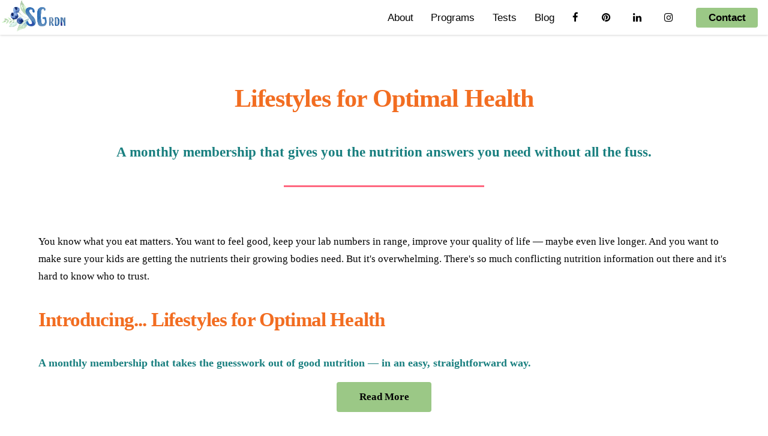

--- FILE ---
content_type: text/html; charset=utf-8
request_url: https://susangleatonrd.com/Programs/LFOH
body_size: 11788
content:
<!DOCTYPE html>
<html>
<head>
    <!-- Global site tag (gtag.js) - Google Analytics -->
    <script async src="https://www.googletagmanager.com/gtag/js?id=UA-156049446-1"></script>
    <script>
        window.dataLayer = window.dataLayer || [];
        function gtag() { dataLayer.push(arguments); }
        gtag('js', new Date());
        gtag('config', 'UA-156049446-1');
    </script>
    <meta charset="utf-8" />
    <meta name="viewport" content="width=device-width, initial-scale=1" />
    
    <title>Susan Gleaton, RD</title>
    <link rel="apple-touch-icon" sizes="180x180" href="/apple-touch-icon.png">
    <link rel="icon" type="image/png" sizes="32x32" href="/favicon-32x32.png">
    <link rel="icon" type="image/png" sizes="16x16" href="/favicon-16x16.png">
    <link rel="manifest" href="/site.webmanifest">
    <link rel="stylesheet" href="/Assets/css/main.css" />
    
    <script src="/Scripts/jquery-3.7.1.min.js" type="text/javascript"></script>
    <script src="/Scripts/jquery.scrolly.min.js" type="text/javascript"></script>
    <script src="/Scripts/jquery.dropotron.min.js" type="text/javascript"></script>
    <script src="/Scripts/jquery.scrollex.min.js" type="text/javascript"></script>
    <script src="/Scripts/skel.min.js" type="text/javascript"></script>
    <script src="/Scripts/util.js" type="text/javascript"></script>
    <script src="/Scripts/main.js" type="text/javascript"></script>
    
</head>
<body>
    <div id="page-wrapper">
        







<!-- Header -->
<header id="header">
    <h2 id="sglogo"><a href="/Home"><img alt="Home" src="/Assets/images/GleatonRDN5.png" /></a></h2>
    <nav id="nav">
        <ul>
            <li>
                 <a href="/About">About</a> 
                <ul>
                     <li> <a href="/About">Susan</a> </li> 
                     <li> <a href="/FAQ">FAQ</a> </li> 
                    <li>
                         <a href="/SuccessStories">My Client&#39;s Stories</a> 
                        <ul>
                             <li> <a href="/SuccessStories/Autoimmune">Autoimmune</a> </li> 
                             <li> <a href="/SuccessStories/BrainFog">Brain Fog - Fatigue</a> </li> 
                             <li> <a href="/SuccessStories/Digestive">Digestive</a> </li> 
                             <li> <a href="/SuccessStories/Headaches">Headaches</a> </li> 
                             <li> <a href="/SuccessStories/Inflammation">Inflammation</a> </li> 
                             <li> <a href="/SuccessStories/JointPain">Joint Pain - Muscle Aches</a> </li> 
                             <li> <a href="/SuccessStories/Other">Other</a> </li> 
                             <li> <a href="/SuccessStories/WeightLoss">Weight Loss Resistance</a> </li> 
                        </ul>
                    </li>
                </ul>
            </li>
            <li>
                 <a href="/Programs">Programs</a> 
                <ul>
                     <li> <a href="/Programs/LFOH">Lifestyles for Optimal Health</a> </li> 
                     <li> <a href="/Programs/SupplementBreakdown">Supplement Breakdown</a> </li> 
                     <li> <a href="/Programs/BetterDigestionBlueprint">Better Digestion Blueprint</a> </li> 
                </ul>
            </li>
            <li>
                 <a href="/Testing">Tests</a> 
                <ul>
                     <li> <a href="/Testing/FoodSensitivity">Food Sensitivity Testing</a> </li> 
                    <li>
                         <a href="/Testing/GutHealth">Gut Health Testing</a> 
                        <ul>
                             <li> <a href="/Testing/GutZoomer">Gut Zoomer 3.0</a> </li> 
                             <li> <a href="/Testing/GIMap">GI-Map</a> </li> 
                             <li> <a href="/Testing/StoolAnalysis">Comprehensive Stool Analysis</a> </li> 
                             <li> <a href="/Testing/BiomeFx">BiomeFx</a> </li> 
                        </ul>
                    </li>
                    <li>
                         <a href="/Testing/Micronutrient">Micronutrient Testing</a> 
                        <ul>
                             <li> <a href="/Testing/CellScience">Cell Science</a> </li> 
                             <li> <a href="/Testing/VibrantWellness">Vibrant Wellness</a> </li> 
                        </ul>
                    </li>
                     <li> <a href="/Testing/OrganicAcids">Organic Acids Testing</a> </li> 
                     <li> <a href="/Testing/NutrEval">NutrEval Test</a> </li> 
                     <li> <a href="/Testing/Genetics">Genetics Test</a> </li> 
                </ul>
            </li>
            <li>
                 <a href="/Blog">Blog</a> 
    <ul>
        <li> <a href="/Blog/Category/8-reasons-people-do-not-digest-food-well">8 Reasons People Do Not Digest Their Food Well</a> 
    <ul>
        <li> <a href="/Blog/Category/stomach-acid-too-much-or-too-little">Too much stomach acid or too little?</a> 
        </li>
    </ul>
        </li>
        <li> <a href="/Blog/Category/digestion">Better Digestion</a> 
        </li>
        <li> <a href="/Blog/Category/digestive-enzymes">Digestive Enzymes</a> 
        </li>
        <li> <a href="/Blog/Category/everything">Everything</a> 
        </li>
        <li> <a href="/Blog/Category/fiber">Fiber</a> 
        </li>
        <li> <a href="/Blog/Category/freebies">Freebies</a> 
        </li>
        <li> <a href="/Blog/Category/gut-motility">Gut Motility</a> 
        </li>
        <li> <a href="/Blog/Category/leaky-gut">Leaky Gut</a> 
        </li>
        <li> <a href="/Blog/Category/mrt">MRT</a> 
        </li>
        <li> <a href="/Blog/Category/nutrition">Nutrition</a> 
        </li>
        <li> <a href="/Blog/Category/recipes">Recipes</a> 
        </li>
        <li> <a href="/Blog/Category/resiliency-cold-flu-virus-prevention">Resiliency: Cold, Flu, and Virus Prevention</a> 
        </li>
        <li> <a href="/Blog/Category/studies">Studies</a> 
        </li>
        <li> <a href="/Blog/Category/mrt-leap">Testimonials--MRT</a> 
        </li>
        <li> <a href="/Blog/Category/better-digestion-blueprint">The Better Digestion Blueprint Program</a> 
        </li>
    </ul>
            </li>
            <li><a href="https://www.facebook.com/SusanGleatonRD" target="_blank" class="fa icon fa-facebook"><span class="label">Facebook</span></a></li>
            <li><a href="https://www.pinterest.com/susangleatonrd" target="_blank" class="fa icon fa-pinterest"><span class="label">Pinterest</span></a></li>
            <li><a href="https://www.linkedin.com/in/susan-gleaton-198a1533" target="_blank" class="fa icon fa-linkedin"><span class="label">LinkedIn</span></a></li>
            <li><a href="https://www.instagram.com/susangleaton_rdn" target="_blank" class="fa icon fa-instagram"><span class="label">Instagram</span></a></li>
             <li> <a href="/Contact" class="button special">Contact</a> </li> 
        </ul>
    </nav>
</header>
        <!-- Main -->
        <div id="main" class="wrapper style1">
            <div class="container LFOH">
                <header class="major">
                    <h1>Lifestyles for Optimal Health</h1>
                    <h3>A monthly membership that gives you the nutrition answers you need without all the fuss.</h3>
                </header>
                <!-- Content -->
                <section id="content">
                    <p>
                        You know what you eat matters. You want to feel good, keep your lab numbers in range, improve your quality of life — maybe even live longer.
                        And you want to make sure your kids are getting the nutrients their growing bodies need. But it's overwhelming. There's so much conflicting
                        nutrition information out there and it's hard to know who to trust.
                    </p>
                    <h2>Introducing... Lifestyles for Optimal Health</h2>
                    <h4>A monthly membership that takes the guesswork out of good nutrition — in an easy, straightforward way.</h4>
                    <ul class="actions align-center">
                        <li><a href="https://thebetterdigestionblueprint.com/lifestyles-for-optimal-health" class="button special">Read More</a></li>
                    </ul>
                    <p class="align-center"><strong>Lifestyles for Optimal Health is your shortcut to a healthier life.</strong></p>
                </section>
            </div>
            
        </div>
        <!-- Footer -->
<footer id="footer">
    <div class="row">
        <div class="3u 4u(large) 6u(medium) 12u$(small)">
            <h3>Follow Susan</h3>
            <ul class="icons">
                <li><a href="https://www.facebook.com/SusanGleatonRD" target="_blank" title="Facebook" class="fa icon alt fa-facebook"><span class="label">Facebook</span></a></li>
                <li><a href="https://www.pinterest.com/susangleatonrd" target="_blank" title="Pinterest" class="fa icon alt fa-pinterest"><span class="label">Pinterest</span></a></li>
                <li><a href="https://www.linkedin.com/in/susan-gleaton-198a1533" class="fa icon alt fa-linkedin" target="_blank" title="LinkedIn"><span class="label">LinkedIn</span></a></li>
                <li><a href="https://www.instagram.com/susangleaton_rdn" class="fa icon alt fa-instagram" target="_blank" title="Instagram"><span class="label">Instagram</span></a></li>
                <li><a href="/Contact" class="fa icon alt fa-envelope" title="Email"><span class="label">Email</span></a></li>
                
            </ul>
        </div>
        <div class="4u$ 5u$(large) 6u$(medium) 8u$(small) -2u(small)">
            <img style="max-width: 100%; max-height: 6.5em;" src="/Assets/images/CGIN-Logo.png" alt="Certified Gastrointestinal Nutritionist" />
        </div>
        <div class="7u 9u(large) 12u(medium)">
            <span><i>Working with clients locally in North Texas and virtually through a secure patient portal</i></span>
        </div>
    </div>
    <div class="copyright">
        <div class="align-left">
            <p>&copy; Susan Gleaton. All rights reserved.</p>
            <p>
                <i>All visits with Susan Gleaton, RDN are kept in complete confidentiality.</i>
            </p>
            <p>
                <i>Serving the North Texas areas of Gainesville, Denton, Sherman in Cooke, Grayson, and Denton counties</i>
            </p>
            <p>
                Disclaimer<br />
                The information and services provided by Susan Gleaton, RDN, LD, FLT, CLT and Susan Gleaton LLC are in no way to be
                used as a substitute for medical care. The information provided by this website and through my services is for
                educational purposes only. Individuals should seek the permission and supervision of a physician before starting any
                weight loss plan, diet or exercise program. All medical information should be used in consultation with your physician
                and other healthcare providers. Susan Gleaton LLC is not responsible for the contents or products of any or all
                links made from and to this site by a third party site. Susan Gleaton and Susan Gleaton LLC disclaim any liability
                arising directly or indirectly from the use of this web site and/or services.
            </p>
        </div>
        <p><a href="/PrivacyPolicy">Privacy Policy</a></p>
    </div>
    
    
</footer>
    </div>
</body>
</html>

--- FILE ---
content_type: text/css
request_url: https://susangleatonrd.com/Assets/css/main.css
body_size: 75993
content:
@import url("/Assets/css/font-awesome.min.css");
/* Reset */
html, body, div, span, applet, object, iframe, h1, h2, h3, h4, h5, h6, p, blockquote, pre, a, abbr, acronym, address, big, cite, code, del, dfn, em, img, ins, kbd, q, s, samp, small, strike, strong, sub, sup, tt, var, b, u, i, center, dl, dt, dd, ol, ul, li, fieldset, form, label, legend, table, caption, tbody, tfoot, thead, tr, th, td, article, aside, canvas, details, embed, figure, figcaption, footer, header, hgroup, menu, nav, output, ruby, section, summary, time, mark, audio, video {
  margin: 0;
  padding: 0;
  border: 0;
  font-size: 100%;
  font: inherit;
  vertical-align: baseline; }

article, aside, details, figcaption, figure, footer, header, hgroup, menu, nav, section {
  display: block; }

body {
  line-height: 1; }

ol, ul {
  list-style: none; }

blockquote, q {
  quotes: none; }

blockquote:before, blockquote:after, q:before, q:after {
  content: '';
  content: none; }

table {
  border-collapse: collapse;
  border-spacing: 0; }

body {
  -webkit-text-size-adjust: none; }

/* Box Model */
*, *:before, *:after {
  -moz-box-sizing: border-box;
  -webkit-box-sizing: border-box;
  box-sizing: border-box; }

/* Containers */
.container {
  margin-left: auto;
  margin-right: auto; }

.container.\31 25\25		{
  width: 100%;
  max-width: 87.5em;
  min-width: 70em; }

.container.\37 5\25			{
  width: 52.5em; }

.container.\35 0\25			{
  width: 35em; }

.container.\32 5\25			{
  width: 17.5em; }

.container {
  width: 70em; }

@media screen and (max-width: 1710px), (max-height: 950px) {
  .container.\31 25\25		{
    width: 100%;
    max-width: 87.5em;
    min-width: 70em; }
  .container.\37 5\25			{
    width: 52.5em; }
  .container.\35 0\25			{
    width: 35em; }
  .container.\32 5\25			{
    width: 17.5em; }
  .container {
    width: 70em; } }

@media screen and (max-width: 1280px), (max-height: 610px) {
  .container.\31 25\25		{
    width: 100%;
    max-width: 112.5%;
    min-width: 90%; }
  .container.\37 5\25			{
    width: 67.5%; }
  .container.\35 0\25			{
    width: 45%; }
  .container.\32 5\25			{
    width: 22.5%; }
  .container {
    width: 90%; } }

@media screen and (max-width: 980px), (max-height: 549px) {
  .container.\31 25\25		{
    width: 100%;
    max-width: 125%;
    min-width: 100%; }
  .container.\37 5\25			{
    width: 75%; }
  .container.\35 0\25			{
    width: 50%; }
  .container.\32 5\25			{
    width: 25%; }
  .container {
    width: 100% !important; } }

@media screen and (max-width: 750px) {
  .container.\31 25\25		{
    width: 100%;
    max-width: 125%;
    min-width: 100%; }
  .container.\37 5\25			{
    width: 75%; }
  .container.\35 0\25			{
    width: 50%; }
  .container.\32 5\25			{
    width: 25%; }
  .container {
    width: 100% !important; } }

@media screen and (max-width: 480px) {
  .container.\31 25\25		{
    width: 100%;
    max-width: 125%;
    min-width: 100%; }
  .container.\37 5\25			{
    width: 75%; }
  .container.\35 0\25			{
    width: 50%; }
  .container.\32 5\25			{
    width: 25%; }
  .container {
    width: 100% !important; } }

/* Grid */
.row {
  border-bottom: solid 1px transparent;
  -moz-box-sizing: border-box;
  -webkit-box-sizing: border-box;
  box-sizing: border-box; }

.row > * {
  float: left;
  -moz-box-sizing: border-box;
  -webkit-box-sizing: border-box;
  box-sizing: border-box; }

.row:after, .row:before {
  content: '';
  display: block;
  clear: both;
  height: 0; }

.row.uniform > * > :first-child {
  margin-top: 0; }

.row.uniform > * > :last-child {
  margin-bottom: 0; }

.row.\30 \25 > * {
  padding: 0 0 0 0em; }

.row.\30 \25 {
  margin: 0 0 -1px 0em; }

.row.uniform.\30 \25 > * {
  padding: 0em 0 0 0em; }

.row.uniform.\30 \25 {
  margin: 0em 0 -1px 0em; }

.row > * {
  padding: 0 0 0 2.5em; }

.row {
  margin: 0 0 -1px -2.5em; }

.row.uniform > * {
  padding: 2.5em 0 0 2.5em; }

.row.uniform {
  margin: -2.5em 0 -1px -2.5em; }

.row.\32 00\25 > * {
  padding: 0 0 0 5em; }

.row.\32 00\25 {
  margin: 0 0 -1px -5em; }

.row.uniform.\32 00\25 > * {
  padding: 5em 0 0 5em; }

.row.uniform.\32 00\25 {
  margin: -5em 0 -1px -5em; }

.row.\31 50\25 > * {
  padding: 0 0 0 3.75em; }

.row.\31 50\25 {
  margin: 0 0 -1px -3.75em; }

.row.uniform.\31 50\25 > * {
  padding: 3.75em 0 0 3.75em; }

.row.uniform.\31 50\25 {
  margin: -3.75em 0 -1px -3.75em; }

.row.\35 0\25 > * {
  padding: 0 0 0 1.25em; }

.row.\35 0\25 {
  margin: 0 0 -1px -1.25em; }

.row.uniform.\35 0\25 > * {
  padding: 1.25em 0 0 1.25em; }

.row.uniform.\35 0\25 {
  margin: -1.25em 0 -1px -1.25em; }

.row.\32 5\25 > * {
  padding: 0 0 0 0.625em; }

.row.\32 5\25 {
  margin: 0 0 -1px -0.625em; }

.row.uniform.\32 5\25 > * {
  padding: 0.625em 0 0 0.625em; }

.row.uniform.\32 5\25 {
  margin: -0.625em 0 -1px -0.625em; }

.\31 2u, .\31 2u\24 {
  width: 100%;
  clear: none;
  margin-left: 0; }

.\31 1u, .\31 1u\24 {
  width: 91.6666666667%;
  clear: none;
  margin-left: 0; }

.\31 0u, .\31 0u\24 {
  width: 83.3333333333%;
  clear: none;
  margin-left: 0; }

.\39 u, .\39 u\24 {
  width: 75%;
  clear: none;
  margin-left: 0; }

.\38 u, .\38 u\24 {
  width: 66.6666666667%;
  clear: none;
  margin-left: 0; }

.\37 u, .\37 u\24 {
  width: 58.3333333333%;
  clear: none;
  margin-left: 0; }

.\36 u, .\36 u\24 {
  width: 50%;
  clear: none;
  margin-left: 0; }

.\35 u, .\35 u\24 {
  width: 41.6666666667%;
  clear: none;
  margin-left: 0; }

.\34 u, .\34 u\24 {
  width: 33.3333333333%;
  clear: none;
  margin-left: 0; }

.\33 u, .\33 u\24 {
  width: 25%;
  clear: none;
  margin-left: 0; }

.\32 u, .\32 u\24 {
  width: 16.6666666667%;
  clear: none;
  margin-left: 0; }

.\31 u, .\31 u\24 {
  width: 8.3333333333%;
  clear: none;
  margin-left: 0; }

.\31 2u\24 + *,
.\31 1u\24 + *,
.\31 0u\24 + *,
.\39 u\24 + *,
.\38 u\24 + *,
.\37 u\24 + *,
.\36 u\24 + *,
.\35 u\24 + *,
.\34 u\24 + *,
.\33 u\24 + *,
.\32 u\24 + *,
.\31 u\24 + * {
  clear: left; }

.\-11u {
  margin-left: 91.6666666667%; }

.\-10u {
  margin-left: 83.3333333333%; }

.\-9u {
  margin-left: 75%; }

.\-8u {
  margin-left: 66.6666666667%; }

.\-7u {
  margin-left: 58.3333333333%; }

.\-6u {
  margin-left: 50%; }

.\-5u {
  margin-left: 41.6666666667%; }

.\-4u {
  margin-left: 33.3333333333%; }

.\-3u {
  margin-left: 25%; }

.\-2u {
  margin-left: 16.6666666667%; }

.\-1u {
  margin-left: 8.3333333333%; }

@media screen and (max-width: 1710px), (max-height: 950px) {
  .row > * {
    padding: 0 0 0 2.5em; }
  .row {
    margin: 0 0 -1px -2.5em; }
  .row.uniform > * {
    padding: 2.5em 0 0 2.5em; }
  .row.uniform {
    margin: -2.5em 0 -1px -2.5em; }
  .row.\32 00\25 > * {
    padding: 0 0 0 5em; }
  .row.\32 00\25 {
    margin: 0 0 -1px -5em; }
  .row.uniform.\32 00\25 > * {
    padding: 5em 0 0 5em; }
  .row.uniform.\32 00\25 {
    margin: -5em 0 -1px -5em; }
  .row.\31 50\25 > * {
    padding: 0 0 0 3.75em; }
  .row.\31 50\25 {
    margin: 0 0 -1px -3.75em; }
  .row.uniform.\31 50\25 > * {
    padding: 3.75em 0 0 3.75em; }
  .row.uniform.\31 50\25 {
    margin: -3.75em 0 -1px -3.75em; }
  .row.\35 0\25 > * {
    padding: 0 0 0 1.25em; }
  .row.\35 0\25 {
    margin: 0 0 -1px -1.25em; }
  .row.uniform.\35 0\25 > * {
    padding: 1.25em 0 0 1.25em; }
  .row.uniform.\35 0\25 {
    margin: -1.25em 0 -1px -1.25em; }
  .row.\32 5\25 > * {
    padding: 0 0 0 0.625em; }
  .row.\32 5\25 {
    margin: 0 0 -1px -0.625em; }
  .row.uniform.\32 5\25 > * {
    padding: 0.625em 0 0 0.625em; }
  .row.uniform.\32 5\25 {
    margin: -0.625em 0 -1px -0.625em; }
  .\31 2u\28xlarge\29, .\31 2u\24\28xlarge\29 {
    width: 100%;
    clear: none;
    margin-left: 0; }
  .\31 1u\28xlarge\29, .\31 1u\24\28xlarge\29 {
    width: 91.6666666667%;
    clear: none;
    margin-left: 0; }
  .\31 0u\28xlarge\29, .\31 0u\24\28xlarge\29 {
    width: 83.3333333333%;
    clear: none;
    margin-left: 0; }
  .\39 u\28xlarge\29, .\39 u\24\28xlarge\29 {
    width: 75%;
    clear: none;
    margin-left: 0; }
  .\38 u\28xlarge\29, .\38 u\24\28xlarge\29 {
    width: 66.6666666667%;
    clear: none;
    margin-left: 0; }
  .\37 u\28xlarge\29, .\37 u\24\28xlarge\29 {
    width: 58.3333333333%;
    clear: none;
    margin-left: 0; }
  .\36 u\28xlarge\29, .\36 u\24\28xlarge\29 {
    width: 50%;
    clear: none;
    margin-left: 0; }
  .\35 u\28xlarge\29, .\35 u\24\28xlarge\29 {
    width: 41.6666666667%;
    clear: none;
    margin-left: 0; }
  .\34 u\28xlarge\29, .\34 u\24\28xlarge\29 {
    width: 33.3333333333%;
    clear: none;
    margin-left: 0; }
  .\33 u\28xlarge\29, .\33 u\24\28xlarge\29 {
    width: 25%;
    clear: none;
    margin-left: 0; }
  .\32 u\28xlarge\29, .\32 u\24\28xlarge\29 {
    width: 16.6666666667%;
    clear: none;
    margin-left: 0; }
  .\31 u\28xlarge\29, .\31 u\24\28xlarge\29 {
    width: 8.3333333333%;
    clear: none;
    margin-left: 0; }
  .\31 2u\24\28xlarge\29 + *,
  .\31 1u\24\28xlarge\29 + *,
  .\31 0u\24\28xlarge\29 + *,
  .\39 u\24\28xlarge\29 + *,
  .\38 u\24\28xlarge\29 + *,
  .\37 u\24\28xlarge\29 + *,
  .\36 u\24\28xlarge\29 + *,
  .\35 u\24\28xlarge\29 + *,
  .\34 u\24\28xlarge\29 + *,
  .\33 u\24\28xlarge\29 + *,
  .\32 u\24\28xlarge\29 + *,
  .\31 u\24\28xlarge\29 + * {
    clear: left; }
  .\-11u\28xlarge\29 {
    margin-left: 91.6666666667%; }
  .\-10u\28xlarge\29 {
    margin-left: 83.3333333333%; }
  .\-9u\28xlarge\29 {
    margin-left: 75%; }
  .\-8u\28xlarge\29 {
    margin-left: 66.6666666667%; }
  .\-7u\28xlarge\29 {
    margin-left: 58.3333333333%; }
  .\-6u\28xlarge\29 {
    margin-left: 50%; }
  .\-5u\28xlarge\29 {
    margin-left: 41.6666666667%; }
  .\-4u\28xlarge\29 {
    margin-left: 33.3333333333%; }
  .\-3u\28xlarge\29 {
    margin-left: 25%; }
  .\-2u\28xlarge\29 {
    margin-left: 16.6666666667%; }
  .\-1u\28xlarge\29 {
    margin-left: 8.3333333333%; } }

@media screen and (max-width: 1280px), (max-height: 610px) {
  .row > * {
    padding: 0 0 0 2.5em; }
  .row {
    margin: 0 0 -1px -2.5em; }
  .row.uniform > * {
    padding: 2.5em 0 0 2.5em; }
  .row.uniform {
    margin: -2.5em 0 -1px -2.5em; }
  .row.\32 00\25 > * {
    padding: 0 0 0 5em; }
  .row.\32 00\25 {
    margin: 0 0 -1px -5em; }
  .row.uniform.\32 00\25 > * {
    padding: 5em 0 0 5em; }
  .row.uniform.\32 00\25 {
    margin: -5em 0 -1px -5em; }
  .row.\31 50\25 > * {
    padding: 0 0 0 3.75em; }
  .row.\31 50\25 {
    margin: 0 0 -1px -3.75em; }
  .row.uniform.\31 50\25 > * {
    padding: 3.75em 0 0 3.75em; }
  .row.uniform.\31 50\25 {
    margin: -3.75em 0 -1px -3.75em; }
  .row.\35 0\25 > * {
    padding: 0 0 0 1.25em; }
  .row.\35 0\25 {
    margin: 0 0 -1px -1.25em; }
  .row.uniform.\35 0\25 > * {
    padding: 1.25em 0 0 1.25em; }
  .row.uniform.\35 0\25 {
    margin: -1.25em 0 -1px -1.25em; }
  .row.\32 5\25 > * {
    padding: 0 0 0 0.625em; }
  .row.\32 5\25 {
    margin: 0 0 -1px -0.625em; }
  .row.uniform.\32 5\25 > * {
    padding: 0.625em 0 0 0.625em; }
  .row.uniform.\32 5\25 {
    margin: -0.625em 0 -1px -0.625em; }
  .\31 2u\28large\29, .\31 2u\24\28large\29 {
    width: 100%;
    clear: none;
    margin-left: 0; }
  .\31 1u\28large\29, .\31 1u\24\28large\29 {
    width: 91.6666666667%;
    clear: none;
    margin-left: 0; }
  .\31 0u\28large\29, .\31 0u\24\28large\29 {
    width: 83.3333333333%;
    clear: none;
    margin-left: 0; }
  .\39 u\28large\29, .\39 u\24\28large\29 {
    width: 75%;
    clear: none;
    margin-left: 0; }
  .\38 u\28large\29, .\38 u\24\28large\29 {
    width: 66.6666666667%;
    clear: none;
    margin-left: 0; }
  .\37 u\28large\29, .\37 u\24\28large\29 {
    width: 58.3333333333%;
    clear: none;
    margin-left: 0; }
  .\36 u\28large\29, .\36 u\24\28large\29 {
    width: 50%;
    clear: none;
    margin-left: 0; }
  .\35 u\28large\29, .\35 u\24\28large\29 {
    width: 41.6666666667%;
    clear: none;
    margin-left: 0; }
  .\34 u\28large\29, .\34 u\24\28large\29 {
    width: 33.3333333333%;
    clear: none;
    margin-left: 0; }
  .\33 u\28large\29, .\33 u\24\28large\29 {
    width: 25%;
    clear: none;
    margin-left: 0; }
  .\32 u\28large\29, .\32 u\24\28large\29 {
    width: 16.6666666667%;
    clear: none;
    margin-left: 0; }
  .\31 u\28large\29, .\31 u\24\28large\29 {
    width: 8.3333333333%;
    clear: none;
    margin-left: 0; }
  .\31 2u\24\28large\29 + *,
  .\31 1u\24\28large\29 + *,
  .\31 0u\24\28large\29 + *,
  .\39 u\24\28large\29 + *,
  .\38 u\24\28large\29 + *,
  .\37 u\24\28large\29 + *,
  .\36 u\24\28large\29 + *,
  .\35 u\24\28large\29 + *,
  .\34 u\24\28large\29 + *,
  .\33 u\24\28large\29 + *,
  .\32 u\24\28large\29 + *,
  .\31 u\24\28large\29 + * {
    clear: left; }
  .\-11u\28large\29 {
    margin-left: 91.6666666667%; }
  .\-10u\28large\29 {
    margin-left: 83.3333333333%; }
  .\-9u\28large\29 {
    margin-left: 75%; }
  .\-8u\28large\29 {
    margin-left: 66.6666666667%; }
  .\-7u\28large\29 {
    margin-left: 58.3333333333%; }
  .\-6u\28large\29 {
    margin-left: 50%; }
  .\-5u\28large\29 {
    margin-left: 41.6666666667%; }
  .\-4u\28large\29 {
    margin-left: 33.3333333333%; }
  .\-3u\28large\29 {
    margin-left: 25%; }
  .\-2u\28large\29 {
    margin-left: 16.6666666667%; }
  .\-1u\28large\29 {
    margin-left: 8.3333333333%; } }

@media screen and (max-width: 980px), (max-height: 549px) {
  .row > * {
    padding: 0 0 0 2.5em; }
  .row {
    margin: 0 0 -1px -2.5em; }
  .row.uniform > * {
    padding: 2.5em 0 0 2.5em; }
  .row.uniform {
    margin: -2.5em 0 -1px -2.5em; }
  .row.\32 00\25 > * {
    padding: 0 0 0 5em; }
  .row.\32 00\25 {
    margin: 0 0 -1px -5em; }
  .row.uniform.\32 00\25 > * {
    padding: 5em 0 0 5em; }
  .row.uniform.\32 00\25 {
    margin: -5em 0 -1px -5em; }
  .row.\31 50\25 > * {
    padding: 0 0 0 3.75em; }
  .row.\31 50\25 {
    margin: 0 0 -1px -3.75em; }
  .row.uniform.\31 50\25 > * {
    padding: 3.75em 0 0 3.75em; }
  .row.uniform.\31 50\25 {
    margin: -3.75em 0 -1px -3.75em; }
  .row.\35 0\25 > * {
    padding: 0 0 0 1.25em; }
  .row.\35 0\25 {
    margin: 0 0 -1px -1.25em; }
  .row.uniform.\35 0\25 > * {
    padding: 1.25em 0 0 1.25em; }
  .row.uniform.\35 0\25 {
    margin: -1.25em 0 -1px -1.25em; }
  .row.\32 5\25 > * {
    padding: 0 0 0 0.625em; }
  .row.\32 5\25 {
    margin: 0 0 -1px -0.625em; }
  .row.uniform.\32 5\25 > * {
    padding: 0.625em 0 0 0.625em; }
  .row.uniform.\32 5\25 {
    margin: -0.625em 0 -1px -0.625em; }
  .\31 2u\28medium\29, .\31 2u\24\28medium\29 {
    width: 100%;
    clear: none;
    margin-left: 0; }
  .\31 1u\28medium\29, .\31 1u\24\28medium\29 {
    width: 91.6666666667%;
    clear: none;
    margin-left: 0; }
  .\31 0u\28medium\29, .\31 0u\24\28medium\29 {
    width: 83.3333333333%;
    clear: none;
    margin-left: 0; }
  .\39 u\28medium\29, .\39 u\24\28medium\29 {
    width: 75%;
    clear: none;
    margin-left: 0; }
  .\38 u\28medium\29, .\38 u\24\28medium\29 {
    width: 66.6666666667%;
    clear: none;
    margin-left: 0; }
  .\37 u\28medium\29, .\37 u\24\28medium\29 {
    width: 58.3333333333%;
    clear: none;
    margin-left: 0; }
  .\36 u\28medium\29, .\36 u\24\28medium\29 {
    width: 50%;
    clear: none;
    margin-left: 0; }
  .\35 u\28medium\29, .\35 u\24\28medium\29 {
    width: 41.6666666667%;
    clear: none;
    margin-left: 0; }
  .\34 u\28medium\29, .\34 u\24\28medium\29 {
    width: 33.3333333333%;
    clear: none;
    margin-left: 0; }
  .\33 u\28medium\29, .\33 u\24\28medium\29 {
    width: 25%;
    clear: none;
    margin-left: 0; }
  .\32 u\28medium\29, .\32 u\24\28medium\29 {
    width: 16.6666666667%;
    clear: none;
    margin-left: 0; }
  .\31 u\28medium\29, .\31 u\24\28medium\29 {
    width: 8.3333333333%;
    clear: none;
    margin-left: 0; }
  .\31 2u\24\28medium\29 + *,
  .\31 1u\24\28medium\29 + *,
  .\31 0u\24\28medium\29 + *,
  .\39 u\24\28medium\29 + *,
  .\38 u\24\28medium\29 + *,
  .\37 u\24\28medium\29 + *,
  .\36 u\24\28medium\29 + *,
  .\35 u\24\28medium\29 + *,
  .\34 u\24\28medium\29 + *,
  .\33 u\24\28medium\29 + *,
  .\32 u\24\28medium\29 + *,
  .\31 u\24\28medium\29 + * {
    clear: left; }
  .\-11u\28medium\29 {
    margin-left: 91.6666666667%; }
  .\-10u\28medium\29 {
    margin-left: 83.3333333333%; }
  .\-9u\28medium\29 {
    margin-left: 75%; }
  .\-8u\28medium\29 {
    margin-left: 66.6666666667%; }
  .\-7u\28medium\29 {
    margin-left: 58.3333333333%; }
  .\-6u\28medium\29 {
    margin-left: 50%; }
  .\-5u\28medium\29 {
    margin-left: 41.6666666667%; }
  .\-4u\28medium\29 {
    margin-left: 33.3333333333%; }
  .\-3u\28medium\29 {
    margin-left: 25%; }
  .\-2u\28medium\29 {
    margin-left: 16.6666666667%; }
  .\-1u\28medium\29 {
    margin-left: 8.3333333333%; } }

@media screen and (max-width: 750px) {
  .row > * {
    padding: 0 0 0 2.5em; }
  .row {
    margin: 0 0 -1px -2.5em; }
  .row.uniform > * {
    padding: 2.5em 0 0 2.5em; }
  .row.uniform {
    margin: -2.5em 0 -1px -2.5em; }
  .row.\32 00\25 > * {
    padding: 0 0 0 5em; }
  .row.\32 00\25 {
    margin: 0 0 -1px -5em; }
  .row.uniform.\32 00\25 > * {
    padding: 5em 0 0 5em; }
  .row.uniform.\32 00\25 {
    margin: -5em 0 -1px -5em; }
  .row.\31 50\25 > * {
    padding: 0 0 0 3.75em; }
  .row.\31 50\25 {
    margin: 0 0 -1px -3.75em; }
  .row.uniform.\31 50\25 > * {
    padding: 3.75em 0 0 3.75em; }
  .row.uniform.\31 50\25 {
    margin: -3.75em 0 -1px -3.75em; }
  .row.\35 0\25 > * {
    padding: 0 0 0 1.25em; }
  .row.\35 0\25 {
    margin: 0 0 -1px -1.25em; }
  .row.uniform.\35 0\25 > * {
    padding: 1.25em 0 0 1.25em; }
  .row.uniform.\35 0\25 {
    margin: -1.25em 0 -1px -1.25em; }
  .row.\32 5\25 > * {
    padding: 0 0 0 0.625em; }
  .row.\32 5\25 {
    margin: 0 0 -1px -0.625em; }
  .row.uniform.\32 5\25 > * {
    padding: 0.625em 0 0 0.625em; }
  .row.uniform.\32 5\25 {
    margin: -0.625em 0 -1px -0.625em; }
  .\31 2u\28small\29, .\31 2u\24\28small\29 {
    width: 100%;
    clear: none;
    margin-left: 0; }
  .\31 1u\28small\29, .\31 1u\24\28small\29 {
    width: 91.6666666667%;
    clear: none;
    margin-left: 0; }
  .\31 0u\28small\29, .\31 0u\24\28small\29 {
    width: 83.3333333333%;
    clear: none;
    margin-left: 0; }
  .\39 u\28small\29, .\39 u\24\28small\29 {
    width: 75%;
    clear: none;
    margin-left: 0; }
  .\38 u\28small\29, .\38 u\24\28small\29 {
    width: 66.6666666667%;
    clear: none;
    margin-left: 0; }
  .\37 u\28small\29, .\37 u\24\28small\29 {
    width: 58.3333333333%;
    clear: none;
    margin-left: 0; }
  .\36 u\28small\29, .\36 u\24\28small\29 {
    width: 50%;
    clear: none;
    margin-left: 0; }
  .\35 u\28small\29, .\35 u\24\28small\29 {
    width: 41.6666666667%;
    clear: none;
    margin-left: 0; }
  .\34 u\28small\29, .\34 u\24\28small\29 {
    width: 33.3333333333%;
    clear: none;
    margin-left: 0; }
  .\33 u\28small\29, .\33 u\24\28small\29 {
    width: 25%;
    clear: none;
    margin-left: 0; }
  .\32 u\28small\29, .\32 u\24\28small\29 {
    width: 16.6666666667%;
    clear: none;
    margin-left: 0; }
  .\31 u\28small\29, .\31 u\24\28small\29 {
    width: 8.3333333333%;
    clear: none;
    margin-left: 0; }
  .\31 2u\24\28small\29 + *,
  .\31 1u\24\28small\29 + *,
  .\31 0u\24\28small\29 + *,
  .\39 u\24\28small\29 + *,
  .\38 u\24\28small\29 + *,
  .\37 u\24\28small\29 + *,
  .\36 u\24\28small\29 + *,
  .\35 u\24\28small\29 + *,
  .\34 u\24\28small\29 + *,
  .\33 u\24\28small\29 + *,
  .\32 u\24\28small\29 + *,
  .\31 u\24\28small\29 + * {
    clear: left; }
  .\-11u\28small\29 {
    margin-left: 91.6666666667%; }
  .\-10u\28small\29 {
    margin-left: 83.3333333333%; }
  .\-9u\28small\29 {
    margin-left: 75%; }
  .\-8u\28small\29 {
    margin-left: 66.6666666667%; }
  .\-7u\28small\29 {
    margin-left: 58.3333333333%; }
  .\-6u\28small\29 {
    margin-left: 50%; }
  .\-5u\28small\29 {
    margin-left: 41.6666666667%; }
  .\-4u\28small\29 {
    margin-left: 33.3333333333%; }
  .\-3u\28small\29 {
    margin-left: 25%; }
  .\-2u\28small\29 {
    margin-left: 16.6666666667%; }
  .\-1u\28small\29 {
    margin-left: 8.3333333333%; } }

@media screen and (max-width: 480px) {
  .row > * {
    padding: 0 0 0 2.5em; }
  .row {
    margin: 0 0 -1px -2.5em; }
  .row.uniform > * {
    padding: 2.5em 0 0 2.5em; }
  .row.uniform {
    margin: -2.5em 0 -1px -2.5em; }
  .row.\32 00\25 > * {
    padding: 0 0 0 5em; }
  .row.\32 00\25 {
    margin: 0 0 -1px -5em; }
  .row.uniform.\32 00\25 > * {
    padding: 5em 0 0 5em; }
  .row.uniform.\32 00\25 {
    margin: -5em 0 -1px -5em; }
  .row.\31 50\25 > * {
    padding: 0 0 0 3.75em; }
  .row.\31 50\25 {
    margin: 0 0 -1px -3.75em; }
  .row.uniform.\31 50\25 > * {
    padding: 3.75em 0 0 3.75em; }
  .row.uniform.\31 50\25 {
    margin: -3.75em 0 -1px -3.75em; }
  .row.\35 0\25 > * {
    padding: 0 0 0 1.25em; }
  .row.\35 0\25 {
    margin: 0 0 -1px -1.25em; }
  .row.uniform.\35 0\25 > * {
    padding: 1.25em 0 0 1.25em; }
  .row.uniform.\35 0\25 {
    margin: -1.25em 0 -1px -1.25em; }
  .row.\32 5\25 > * {
    padding: 0 0 0 0.625em; }
  .row.\32 5\25 {
    margin: 0 0 -1px -0.625em; }
  .row.uniform.\32 5\25 > * {
    padding: 0.625em 0 0 0.625em; }
  .row.uniform.\32 5\25 {
    margin: -0.625em 0 -1px -0.625em; }
  .\31 2u\28xsmall\29, .\31 2u\24\28xsmall\29 {
    width: 100%;
    clear: none;
    margin-left: 0; }
  .\31 1u\28xsmall\29, .\31 1u\24\28xsmall\29 {
    width: 91.6666666667%;
    clear: none;
    margin-left: 0; }
  .\31 0u\28xsmall\29, .\31 0u\24\28xsmall\29 {
    width: 83.3333333333%;
    clear: none;
    margin-left: 0; }
  .\39 u\28xsmall\29, .\39 u\24\28xsmall\29 {
    width: 75%;
    clear: none;
    margin-left: 0; }
  .\38 u\28xsmall\29, .\38 u\24\28xsmall\29 {
    width: 66.6666666667%;
    clear: none;
    margin-left: 0; }
  .\37 u\28xsmall\29, .\37 u\24\28xsmall\29 {
    width: 58.3333333333%;
    clear: none;
    margin-left: 0; }
  .\36 u\28xsmall\29, .\36 u\24\28xsmall\29 {
    width: 50%;
    clear: none;
    margin-left: 0; }
  .\35 u\28xsmall\29, .\35 u\24\28xsmall\29 {
    width: 41.6666666667%;
    clear: none;
    margin-left: 0; }
  .\34 u\28xsmall\29, .\34 u\24\28xsmall\29 {
    width: 33.3333333333%;
    clear: none;
    margin-left: 0; }
  .\33 u\28xsmall\29, .\33 u\24\28xsmall\29 {
    width: 25%;
    clear: none;
    margin-left: 0; }
  .\32 u\28xsmall\29, .\32 u\24\28xsmall\29 {
    width: 16.6666666667%;
    clear: none;
    margin-left: 0; }
  .\31 u\28xsmall\29, .\31 u\24\28xsmall\29 {
    width: 8.3333333333%;
    clear: none;
    margin-left: 0; }
  .\31 2u\24\28xsmall\29 + *,
  .\31 1u\24\28xsmall\29 + *,
  .\31 0u\24\28xsmall\29 + *,
  .\39 u\24\28xsmall\29 + *,
  .\38 u\24\28xsmall\29 + *,
  .\37 u\24\28xsmall\29 + *,
  .\36 u\24\28xsmall\29 + *,
  .\35 u\24\28xsmall\29 + *,
  .\34 u\24\28xsmall\29 + *,
  .\33 u\24\28xsmall\29 + *,
  .\32 u\24\28xsmall\29 + *,
  .\31 u\24\28xsmall\29 + * {
    clear: left; }
  .\-11u\28xsmall\29 {
    margin-left: 91.6666666667%; }
  .\-10u\28xsmall\29 {
    margin-left: 83.3333333333%; }
  .\-9u\28xsmall\29 {
    margin-left: 75%; }
  .\-8u\28xsmall\29 {
    margin-left: 66.6666666667%; }
  .\-7u\28xsmall\29 {
    margin-left: 58.3333333333%; }
  .\-6u\28xsmall\29 {
    margin-left: 50%; }
  .\-5u\28xsmall\29 {
    margin-left: 41.6666666667%; }
  .\-4u\28xsmall\29 {
    margin-left: 33.3333333333%; }
  .\-3u\28xsmall\29 {
    margin-left: 25%; }
  .\-2u\28xsmall\29 {
    margin-left: 16.6666666667%; }
  .\-1u\28xsmall\29 {
    margin-left: 8.3333333333%; } }

/* Basic */
html, body {
  background: #ffffff; }

body.is-loading *, body.is-loading *:before, body.is-loading *:after {
  -moz-animation: none !important;
  -webkit-animation: none !important;
  -ms-animation: none !important;
  animation: none !important;
  -moz-transition: none !important;
  -webkit-transition: none !important;
  -ms-transition: none !important;
  transition: none !important; }

body, input, select, textarea {
  color: #000000;
  font-family: Helvetica, sans-serif;
  font-size: 18pt;
  font-weight: 400;
  line-height: 1.75em; }

a {
  -moz-transition: border-color 0.2s ease-in-out, color 0.2s ease-in-out;
  -webkit-transition: border-color 0.2s ease-in-out, color 0.2s ease-in-out;
  -ms-transition: border-color 0.2s ease-in-out, color 0.2s ease-in-out;
  transition: border-color 0.2s ease-in-out, color 0.2s ease-in-out;
  border-bottom: dotted 1px;
  color: #ff677f;
  text-decoration: none; }
  a:hover {
    color: #ff677f !important;
    border-bottom-color: transparent; }
  a.goto-next {
    color: rgba(39, 40, 51, 0.965);
    text-shadow: -2px 2px 3px rgba(255, 255, 255, 0.9); }
    a.goto-next:hover {
      color: rgba(155, 200, 134, 0.75) !important; }

strong, b {
  color: #000000;
  font-weight: 800; }

em, i {
  font-style: italic; }
  em.rightPad, i.rightPad {
    margin-right: 1.5em; }

p {
  margin: 0 0 2em 0; }

h1, h2, h3, h4, h5, h6 {
  color: #000000;
  font-weight: 800;
  line-height: 1em;
  margin: 0 0 1em 0; }
  h1 a, h2 a, h3 a, h4 a, h5 a, h6 a {
    color: inherit;
    border: 0; }

h1 {
  font-size: 2.5em;
  line-height: 1.5em;
  letter-spacing: -0.025em; }

h2 {
  font-size: 2em;
  line-height: 1.5em;
  letter-spacing: -0.025em; }

h3 {
  font-size: 1.35em;
  line-height: 1.5em; }

h4 {
  font-size: 1.1em;
  line-height: 1.5em; }

h5 {
  font-size: 0.9em;
  line-height: 1.5em; }

h6 {
  font-size: 0.7em;
  line-height: 1.5em; }

sub {
  font-size: 0.8em;
  position: relative;
  top: 0.5em; }

sup {
  font-size: 0.8em;
  position: relative;
  top: -0.5em; }

hr {
  border: 0;
  border-bottom: solid 1px rgba(0, 0, 0, 0.3);
  margin: 3em 0; }
  hr.major {
    margin: 4em 0; }

blockquote {
  border-left: solid 4px rgba(0, 0, 0, 0.3);
  font-style: italic;
  margin: 0 0 2em 0;
  padding: 0.5em 0 0.5em 2em; }
  blockquote p, blockquote strong {
    margin-top: 9pt;
    margin-bottom: 9pt; }

code {
  background: rgba(0, 0, 0, 0.075);
  border-radius: 4px;
  font-family: "Courier New", monospace;
  font-size: 0.9em;
  margin: 0 0.25em;
  padding: 0.25em 0.65em; }

pre {
  -webkit-overflow-scrolling: touch;
  font-family: "Courier New", monospace;
  font-size: 0.9em;
  margin: 0 0 2em 0; }
  pre code {
    display: block;
    line-height: 1.75em;
    padding: 1em 1.5em;
    overflow-x: auto; }

.align-left {
  text-align: left; }

.align-center {
  text-align: center; }

.align-right {
  text-align: right; }

.highlight-background {
  background: #B2D6ED; }

/* Modal Dialog */
.modalDialog {
  position: fixed;
  top: 0;
  right: 0;
  bottom: 0;
  left: 0;
  background: rgba(39, 40, 51, 0.965);
  z-index: 99999;
  opacity: 0;
  -webkit-transition: opacity 400ms ease-in;
  -moz-transition: opacity 400ms ease-in;
  transition: opacity 400ms ease-in;
  pointer-events: none; }

.modalDialog:target {
  opacity: 1;
  pointer-events: auto; }

.modalDialog > div {
  width: 400px;
  max-width: 90%;
  position: relative;
  margin: 10% auto;
  padding: 5px 20px 13px 20px;
  border-radius: 10px;
  background: #ffffff;
  background: -moz-linear-gradient(#ffffff, #96B7E6);
  background: -webkit-linear-gradient(#ffffff, #96B7E6);
  background: -o-linear-gradient(#ffffff, #96B7E6); }

.close {
  background: rgba(255, 255, 255, 0.9);
  color: #000000;
  line-height: 25px;
  position: absolute;
  right: -12px;
  text-align: center;
  top: -10px;
  width: 24px;
  text-decoration: none;
  font-weight: bold;
  -webkit-border-radius: 12px;
  -moz-border-radius: 12px;
  border-radius: 12px;
  -moz-box-shadow: 1px 1px 3px rgba(0, 0, 0, 0.25);
  -webkit-box-shadow: 1px 1px 3px rgba(0, 0, 0, 0.25);
  box-shadow: 1px 1px 3px rgba(0, 0, 0, 0.25); }

.close:hover {
  color: #ff677f; }

/* Loader */
@-moz-keyframes spinner-show {
  0% {
    opacity: 0; }
  100% {
    opacity: 1; } }

@-webkit-keyframes spinner-show {
  0% {
    opacity: 0; }
  100% {
    opacity: 1; } }

@-ms-keyframes spinner-show {
  0% {
    opacity: 0; }
  100% {
    opacity: 1; } }

@keyframes spinner-show {
  0% {
    opacity: 0; }
  100% {
    opacity: 1; } }

@-moz-keyframes spinner-hide {
  0% {
    color: rgba(0, 0, 0, 0.15);
    z-index: 100001;
    -moz-transform: scale(1) rotate(0deg);
    -webkit-transform: scale(1) rotate(0deg);
    -ms-transform: scale(1) rotate(0deg);
    transform: scale(1) rotate(0deg); }
  99% {
    color: #ffffff;
    z-index: 100001;
    -moz-transform: scale(0.5) rotate(360deg);
    -webkit-transform: scale(0.5) rotate(360deg);
    -ms-transform: scale(0.5) rotate(360deg);
    transform: scale(0.5) rotate(360deg); }
  100% {
    color: #ffffff;
    z-index: -1;
    -moz-transform: scale(0.5) rotate(360deg);
    -webkit-transform: scale(0.5) rotate(360deg);
    -ms-transform: scale(0.5) rotate(360deg);
    transform: scale(0.5) rotate(360deg); } }

@-webkit-keyframes spinner-hide {
  0% {
    color: rgba(0, 0, 0, 0.15);
    z-index: 100001;
    -moz-transform: scale(1) rotate(0deg);
    -webkit-transform: scale(1) rotate(0deg);
    -ms-transform: scale(1) rotate(0deg);
    transform: scale(1) rotate(0deg); }
  99% {
    color: #ffffff;
    z-index: 100001;
    -moz-transform: scale(0.5) rotate(360deg);
    -webkit-transform: scale(0.5) rotate(360deg);
    -ms-transform: scale(0.5) rotate(360deg);
    transform: scale(0.5) rotate(360deg); }
  100% {
    color: #ffffff;
    z-index: -1;
    -moz-transform: scale(0.5) rotate(360deg);
    -webkit-transform: scale(0.5) rotate(360deg);
    -ms-transform: scale(0.5) rotate(360deg);
    transform: scale(0.5) rotate(360deg); } }

@-ms-keyframes spinner-hide {
  0% {
    color: rgba(0, 0, 0, 0.15);
    z-index: 100001;
    -moz-transform: scale(1) rotate(0deg);
    -webkit-transform: scale(1) rotate(0deg);
    -ms-transform: scale(1) rotate(0deg);
    transform: scale(1) rotate(0deg); }
  99% {
    color: #ffffff;
    z-index: 100001;
    -moz-transform: scale(0.5) rotate(360deg);
    -webkit-transform: scale(0.5) rotate(360deg);
    -ms-transform: scale(0.5) rotate(360deg);
    transform: scale(0.5) rotate(360deg); }
  100% {
    color: #ffffff;
    z-index: -1;
    -moz-transform: scale(0.5) rotate(360deg);
    -webkit-transform: scale(0.5) rotate(360deg);
    -ms-transform: scale(0.5) rotate(360deg);
    transform: scale(0.5) rotate(360deg); } }

@keyframes spinner-hide {
  0% {
    color: rgba(0, 0, 0, 0.15);
    z-index: 100001;
    -moz-transform: scale(1) rotate(0deg);
    -webkit-transform: scale(1) rotate(0deg);
    -ms-transform: scale(1) rotate(0deg);
    transform: scale(1) rotate(0deg); }
  99% {
    color: #ffffff;
    z-index: 100001;
    -moz-transform: scale(0.5) rotate(360deg);
    -webkit-transform: scale(0.5) rotate(360deg);
    -ms-transform: scale(0.5) rotate(360deg);
    transform: scale(0.5) rotate(360deg); }
  100% {
    color: #ffffff;
    z-index: -1;
    -moz-transform: scale(0.5) rotate(360deg);
    -webkit-transform: scale(0.5) rotate(360deg);
    -ms-transform: scale(0.5) rotate(360deg);
    transform: scale(0.5) rotate(360deg); } }

@-moz-keyframes spinner-rotate {
  0% {
    -moz-transform: scale(1) rotate(0deg);
    -webkit-transform: scale(1) rotate(0deg);
    -ms-transform: scale(1) rotate(0deg);
    transform: scale(1) rotate(0deg); }
  100% {
    -moz-transform: scale(1) rotate(360deg);
    -webkit-transform: scale(1) rotate(360deg);
    -ms-transform: scale(1) rotate(360deg);
    transform: scale(1) rotate(360deg); } }

@-webkit-keyframes spinner-rotate {
  0% {
    -moz-transform: scale(1) rotate(0deg);
    -webkit-transform: scale(1) rotate(0deg);
    -ms-transform: scale(1) rotate(0deg);
    transform: scale(1) rotate(0deg); }
  100% {
    -moz-transform: scale(1) rotate(360deg);
    -webkit-transform: scale(1) rotate(360deg);
    -ms-transform: scale(1) rotate(360deg);
    transform: scale(1) rotate(360deg); } }

@-ms-keyframes spinner-rotate {
  0% {
    -moz-transform: scale(1) rotate(0deg);
    -webkit-transform: scale(1) rotate(0deg);
    -ms-transform: scale(1) rotate(0deg);
    transform: scale(1) rotate(0deg); }
  100% {
    -moz-transform: scale(1) rotate(360deg);
    -webkit-transform: scale(1) rotate(360deg);
    -ms-transform: scale(1) rotate(360deg);
    transform: scale(1) rotate(360deg); } }

@keyframes spinner-rotate {
  0% {
    -moz-transform: scale(1) rotate(0deg);
    -webkit-transform: scale(1) rotate(0deg);
    -ms-transform: scale(1) rotate(0deg);
    transform: scale(1) rotate(0deg); }
  100% {
    -moz-transform: scale(1) rotate(360deg);
    -webkit-transform: scale(1) rotate(360deg);
    -ms-transform: scale(1) rotate(360deg);
    transform: scale(1) rotate(360deg); } }

@-moz-keyframes overlay-hide {
  0% {
    opacity: 1;
    z-index: 100000; }
  15% {
    opacity: 1;
    z-index: 100000; }
  99% {
    opacity: 0;
    z-index: 100000; }
  100% {
    opacity: 0;
    z-index: -1; } }

@-webkit-keyframes overlay-hide {
  0% {
    opacity: 1;
    z-index: 100000; }
  15% {
    opacity: 1;
    z-index: 100000; }
  99% {
    opacity: 0;
    z-index: 100000; }
  100% {
    opacity: 0;
    z-index: -1; } }

@-ms-keyframes overlay-hide {
  0% {
    opacity: 1;
    z-index: 100000; }
  15% {
    opacity: 1;
    z-index: 100000; }
  99% {
    opacity: 0;
    z-index: 100000; }
  100% {
    opacity: 0;
    z-index: -1; } }

@keyframes overlay-hide {
  0% {
    opacity: 1;
    z-index: 100000; }
  15% {
    opacity: 1;
    z-index: 100000; }
  99% {
    opacity: 0;
    z-index: 100000; }
  100% {
    opacity: 0;
    z-index: -1; } }

body.landing {
  text-decoration: none; }
  body.landing:before {
    -moz-osx-font-smoothing: grayscale;
    -webkit-font-smoothing: antialiased;
    font-family: FontAwesome;
    font-style: normal;
    font-weight: normal;
    text-transform: none !important; }
  body.landing:before {
    -moz-animation: spinner-show 1.5s 1 0.25s ease forwards, spinner-hide 0.25s ease-in-out forwards !important;
    -webkit-animation: spinner-show 1.5s 1 0.25s ease forwards, spinner-hide 0.25s ease-in-out forwards !important;
    -ms-animation: spinner-show 1.5s 1 0.25s ease forwards, spinner-hide 0.25s ease-in-out forwards !important;
    animation: spinner-show 1.5s 1 0.25s ease forwards, spinner-hide 0.25s ease-in-out forwards !important;
    -moz-transform-origin: 50% 50%;
    -webkit-transform-origin: 50% 50%;
    -ms-transform-origin: 50% 50%;
    transform-origin: 50% 50%;
    color: rgba(0, 0, 0, 0.15);
    content: '\f1ce';
    cursor: default;
    display: block;
    font-size: 2em;
    height: 2em;
    left: 50%;
    line-height: 2em;
    margin: -1em 0 0 -1em;
    opacity: 0;
    position: fixed;
    text-align: center;
    top: 50%;
    width: 2em;
    z-index: -1; }
  body.landing:after {
    -moz-animation: overlay-hide 1.5s ease-in forwards !important;
    -webkit-animation: overlay-hide 1.5s ease-in forwards !important;
    -ms-animation: overlay-hide 1.5s ease-in forwards !important;
    animation: overlay-hide 1.5s ease-in forwards !important;
    background: #ffffff;
    content: '';
    display: block;
    height: 100%;
    left: 0;
    opacity: 0;
    position: fixed;
    top: 0;
    width: 100%;
    z-index: -1; }
  body.landing.is-loading:before {
    -moz-animation: spinner-show 1.5s 1 0.25s ease forwards, spinner-rotate 0.75s infinite linear !important;
    -webkit-animation: spinner-show 1.5s 1 0.25s ease forwards, spinner-rotate 0.75s infinite linear !important;
    -ms-animation: spinner-show 1.5s 1 0.25s ease forwards, spinner-rotate 0.75s infinite linear !important;
    animation: spinner-show 1.5s 1 0.25s ease forwards, spinner-rotate 0.75s infinite linear !important;
    z-index: 100001; }
  body.landing.is-loading:after {
    -moz-animation: none !important;
    -webkit-animation: none !important;
    -ms-animation: none !important;
    animation: none !important;
    opacity: 1;
    z-index: 100000; }

@media (-webkit-min-device-pixel-ratio: 2) {
  body.landing:before {
    line-height: 2.025em; } }

/* Section/Article */
section.special, article.special {
  text-align: center; }

header p {
  color: #000000;
  position: relative;
  margin: 0 0 1.5em 0; }

header h2 + p {
  font-size: 1.25em;
  margin-top: -1em;
  line-height: 1.75em; }

header h3 + p {
  font-size: 1.1em;
  margin-top: -0.8em;
  line-height: 1.75em; }

header h4 + p,
header h5 + p,
header h6 + p {
  font-size: 0.9em;
  margin-top: -0.6em;
  line-height: 1.5em; }

header.major {
  margin: 0 0 4em 0;
  position: relative;
  text-align: center; }
  header.major:after {
    background: #ff677f;
    content: '';
    display: inline-block;
    height: 0.2em;
    max-width: 20em;
    width: 75%; }

footer.major {
  margin: 4em 0 0 0; }

/* Form */
form {
  margin: 0 0 2em 0; }

/* Styles for validation helpers */
.field-validation-error, .validation-summary-errors {
  color: #ff677f;
  font-style: italic; }

.field-validation-valid, .validation-summary-valid {
  display: none; }

label {
  color: #000000;
  display: block;
  font-size: 0.9em;
  font-weight: 800;
  margin: 2em 0 0.5em 0; }

input[type="text"],
input[type="password"],
input[type="email"],
input[type="tel"],
input[type="number"],
select,
textarea {
  -moz-appearance: none;
  -webkit-appearance: none;
  -ms-appearance: none;
  appearance: none;
  -moz-transition: border-color 0.2s ease-in-out;
  -webkit-transition: border-color 0.2s ease-in-out;
  -ms-transition: border-color 0.2s ease-in-out;
  transition: border-color 0.2s ease-in-out;
  background: transparent;
  border-radius: 4px;
  border: solid 1px rgba(0, 0, 0, 0.3);
  color: inherit;
  display: block;
  outline: 0;
  padding: 0 1em;
  text-decoration: none;
  width: 100%; }
  input[type="text"]:invalid,
  input[type="password"]:invalid,
  input[type="email"]:invalid,
  input[type="tel"]:invalid,
  input[type="number"]:invalid,
  select:invalid,
  textarea:invalid {
    box-shadow: none; }
  input[type="text"]:focus,
  input[type="password"]:focus,
  input[type="email"]:focus,
  input[type="tel"]:focus,
  input[type="number"]:focus,
  select:focus,
  textarea:focus {
    border-color: #ff677f; }
  input[type="text"].input-validation-error,
  input[type="password"].input-validation-error,
  input[type="email"].input-validation-error,
  input[type="tel"].input-validation-error,
  input[type="number"].input-validation-error,
  select.input-validation-error,
  textarea.input-validation-error {
    border: 1px solid #ff677f;
    background-color: #fffafa; }

.select-wrapper {
  text-decoration: none;
  display: block;
  position: relative; }
  .select-wrapper:before {
    -moz-osx-font-smoothing: grayscale;
    -webkit-font-smoothing: antialiased;
    font-family: FontAwesome;
    font-style: normal;
    font-weight: normal;
    text-transform: none !important; }
  .select-wrapper:before {
    color: rgba(0, 0, 0, 0.3);
    content: '\f078';
    display: block;
    height: 3em;
    line-height: 3em;
    pointer-events: none;
    position: absolute;
    right: 0;
    text-align: center;
    top: 0;
    width: 3em; }
  .select-wrapper select::-ms-expand {
    display: none; }

input[type="text"],
input[type="password"],
input[type="email"],
input[type="tel"],
input[type="number"],
select {
  height: 3em; }

textarea {
  padding: 0.75em 1em;
  height: 8em; }

select option {
  background-color: #ffffff;
  color: #000000; }

select:focus::-ms-value {
  background: transparent; }

input[type="checkbox"],
input[type="radio"] {
  -moz-appearance: none;
  -webkit-appearance: none;
  -ms-appearance: none;
  appearance: none;
  display: block;
  float: left;
  margin-right: -2em;
  opacity: 0;
  width: 1em;
  z-index: -1; }
  input[type="checkbox"] + label,
  input[type="radio"] + label {
    text-decoration: none;
    color: #000000;
    cursor: pointer;
    display: inline-block;
    font-size: 1em;
    font-weight: 400;
    padding-left: 2.55em;
    padding-right: 0.75em;
    position: relative; }
    input[type="checkbox"] + label:before,
    input[type="radio"] + label:before {
      -moz-osx-font-smoothing: grayscale;
      -webkit-font-smoothing: antialiased;
      font-family: FontAwesome;
      font-style: normal;
      font-weight: normal;
      text-transform: none !important; }
    input[type="checkbox"] + label:before,
    input[type="radio"] + label:before {
      border-radius: 4px;
      border: solid 1px rgba(0, 0, 0, 0.3);
      content: '';
      display: inline-block;
      height: 1.8em;
      left: 0;
      line-height: 1.725em;
      position: absolute;
      text-align: center;
      top: 0;
      width: 1.8em; }
  input[type="checkbox"]:checked + label:before,
  input[type="radio"]:checked + label:before {
    background: rgba(0, 0, 0, 0.25);
    color: #000000;
    content: '\f00c'; }
  input[type="checkbox"]:focus + label:before,
  input[type="radio"]:focus + label:before {
    border-color: #ff677f; }

input[type="checkbox"] + label:before {
  border-radius: 4px; }

input[type="radio"] + label:before {
  border-radius: 100%; }

::-webkit-input-placeholder {
  color: rgba(0, 0, 0, 0.5) !important;
  opacity: 1.0; }

:-moz-placeholder {
  color: rgba(0, 0, 0, 0.5) !important;
  opacity: 1.0; }

::-moz-placeholder {
  color: rgba(0, 0, 0, 0.5) !important;
  opacity: 1.0; }

:-ms-input-placeholder {
  color: rgba(0, 0, 0, 0.5) !important;
  opacity: 1.0; }

.formerize-placeholder {
  color: rgba(0, 0, 0, 0.5) !important;
  opacity: 1.0; }

/* Box */
.box {
  border-radius: 4px;
  border: solid 1px rgba(0, 0, 0, 0.3);
  margin-bottom: 2em;
  padding: 1.5em; }
  .box > :last-child,
  .box > :last-child > :last-child,
  .box > :last-child > :last-child > :last-child {
    margin-bottom: 0; }
  .box.alt {
    border: 0;
    border-radius: 0;
    padding: 0; }

/* Icon */
.icon {
  text-decoration: none;
  border-bottom: none;
  position: relative; }
  .icon:before {
    -moz-osx-font-smoothing: grayscale;
    -webkit-font-smoothing: antialiased;
    font-family: FontAwesome;
    font-style: normal;
    font-weight: normal;
    text-transform: none !important; }
  .icon > .label {
    display: none; }
  .icon.alt {
    text-decoration: none; }
    .icon.alt:before {
      -moz-osx-font-smoothing: grayscale;
      -webkit-font-smoothing: antialiased;
      font-family: FontAwesome;
      font-style: normal;
      font-weight: normal;
      text-transform: none !important; }
    .icon.alt:before {
      color: #ffffff !important;
      text-shadow: 1px 0 0 #000000, -1px 0 0 #000000, 0 1px 0 #000000, 0 -1px 0 #000000; }
  .icon.major {
    background: #272833;
    border-radius: 100%;
    cursor: default;
    display: inline-block;
    height: 6em;
    line-height: 6em;
    margin: 0 0 2em 0;
    text-align: center;
    width: 6em; }
    .icon.major:before {
      font-size: 2.25em; }
    .icon.major.alt {
      text-decoration: none; }
      .icon.major.alt:before {
        -moz-osx-font-smoothing: grayscale;
        -webkit-font-smoothing: antialiased;
        font-family: FontAwesome;
        font-style: normal;
        font-weight: normal;
        text-transform: none !important; }
      .icon.major.alt:before {
        color: #272833 !important;
        text-shadow: 1px 0 0 #000000, -1px 0 0 #000000, 0 1px 0 #000000, 0 -1px 0 #000000; }

.ficon {
  border-bottom: none;
  position: relative; }
  .ficon > .label {
    display: none; }
  .ficon:before {
    -moz-osx-font-smoothing: grayscale;
    -webkit-font-smoothing: antialiased; }
  .ficon.major {
    border-radius: 100%;
    cursor: default;
    display: inline-block;
    height: 6em;
    line-height: 6em;
    margin: 0 0 2em 0;
    text-align: center;
    width: 6em; }
    .ficon.major:before {
      font-size: 6em;
      color: #16255F; }

/* Image */
.avatar_image {
  border-radius: 100%;
  display: inline-block;
  max-width: 20%;
  max-height: 18em;
  float: left;
  margin: 0 1.5em 1em 0;
  top: 0.25em; }
  .avatar_image img {
    border-radius: 100%;
    display: block;
    width: 100%; }

.image {
  border-radius: 4px;
  border: 0;
  display: inline-block;
  position: relative;
  overflow: hidden; }
  .image:before {
    content: '';
    display: block;
    position: absolute;
    left: 0;
    top: 0;
    background-image: url("/Assets/css/images/overlay.png");
    width: 100%;
    height: 100%;
    z-index: 1; }
  .image img {
    border-radius: 4px;
    display: block; }
  .image.left {
    float: left;
    margin: 0 1.5em 1em 0;
    top: 0.25em; }
  .image.right {
    float: right;
    margin: 0 0 1em 1.5em;
    top: 0.25em; }
  .image.left, .image.right {
    max-width: 40%; }
    .image.left img, .image.right img {
      width: 100%; }
  .image.xsmall {
    max-width: 15%; }
  .image.small {
    max-width: 20%; }
  .image.medium {
    max-width: 30%; }
  .image.medium-large {
    max-width: 45%; }
  .image.large {
    max-width: 60%; }
  .image.fit {
    display: block;
    margin: 0 0 2em 0;
    width: 100%; }
    .image.fit img {
      width: 100%; }
  .image.center {
    width: 100%; }
    .image.center img {
      margin-left: auto;
      margin-right: auto; }

/* List */
ol {
  list-style: decimal;
  margin: 0 0 2em 0;
  padding-left: 1.25em; }
  ol li {
    padding-left: 0.25em; }

ul {
  list-style: disc;
  margin: 0 0 2em 0;
  padding-left: 1em; }
  ul li {
    padding-left: 0.5em; }
  ul.alt {
    list-style: none;
    padding-left: 0; }
    ul.alt li {
      border-top: solid 1px rgba(0, 0, 0, 0.3);
      padding: 0.5em 0; }
      ul.alt li:first-child {
        border-top: 0;
        padding-top: 0; }
  ul.icons {
    cursor: default;
    list-style: none;
    padding-left: 0; }
    ul.icons li {
      display: inline-block;
      height: 2.5em;
      line-height: 2.5em;
      padding: 0 0.5em; }
      ul.icons li .icon {
        font-size: 0.8em; }
        ul.icons li .icon:before {
          font-size: 2em; }
  ul.actions {
    cursor: default;
    list-style: none;
    padding-left: 0; }
    ul.actions li {
      display: inline-block;
      padding: 0 1em 0 0;
      vertical-align: middle; }
      ul.actions li:last-child {
        padding-right: 0; }
    ul.actions.small li {
      padding: 0 0.5em 0 0; }
    ul.actions.vertical li {
      display: block;
      padding: 1em 0 0 0; }
      ul.actions.vertical li:first-child {
        padding-top: 0; }
      ul.actions.vertical li > * {
        margin-bottom: 0; }
    ul.actions.vertical.small li {
      padding: 0.5em 0 0 0; }
      ul.actions.vertical.small li:first-child {
        padding-top: 0; }
    ul.actions.fit {
      display: table;
      margin-left: -1em;
      padding: 0;
      table-layout: fixed;
      width: calc(100% + 1em); }
      ul.actions.fit li {
        display: table-cell;
        padding: 0 0 0 1em; }
        ul.actions.fit li > * {
          margin-bottom: 0; }
      ul.actions.fit.small {
        margin-left: -0.5em;
        width: calc(100% + 0.5em); }
        ul.actions.fit.small li {
          padding: 0 0 0 0.5em; }

dl {
  margin: 0 0 2em 0; }

/* Table */
.table-wrapper {
  -webkit-overflow-scrolling: touch;
  overflow-x: auto; }

table {
  margin: 0 0 2em 0;
  width: 100%; }
  table tbody tr {
    border: solid 1px rgba(0, 0, 0, 0.3);
    border-left: 0;
    border-right: 0; }
    table tbody tr:nth-child(2n + 1) {
      background-color: rgba(0, 0, 0, 0.075); }
  table td {
    padding: 0.75em 0.75em; }
  table th {
    color: #000000;
    font-size: 0.9em;
    font-weight: 800;
    padding: 0 0.75em 0.75em 0.75em;
    text-align: left; }
  table thead {
    border-bottom: solid 1px rgba(0, 0, 0, 0.3); }
  table tfoot {
    border-top: solid 1px rgba(0, 0, 0, 0.3); }
  table.alt {
    border-collapse: separate; }
    table.alt tbody tr td {
      border: solid 1px rgba(0, 0, 0, 0.3);
      border-left-width: 0;
      border-top-width: 0; }
      table.alt tbody tr td:first-child {
        border-left-width: 1px; }
    table.alt tbody tr:first-child td {
      border-top-width: 1px; }
    table.alt thead {
      border-bottom: 0; }
    table.alt tfoot {
      border-top: 0; }

/* Button */
input[type="submit"],
input[type="reset"],
input[type="button"],
.button {
  -moz-appearance: none;
  -webkit-appearance: none;
  -ms-appearance: none;
  appearance: none;
  -moz-transition: background-color 0.2s ease-in-out, color 0.2s ease-in-out, box-shadow 0.2s ease-in-out;
  -webkit-transition: background-color 0.2s ease-in-out, color 0.2s ease-in-out, box-shadow 0.2s ease-in-out;
  -ms-transition: background-color 0.2s ease-in-out, color 0.2s ease-in-out, box-shadow 0.2s ease-in-out;
  transition: background-color 0.2s ease-in-out, color 0.2s ease-in-out, box-shadow 0.2s ease-in-out;
  background-color: transparent;
  border-radius: 4px;
  border: 0;
  box-shadow: inset 0 0 0 1px #000000;
  color: #000000 !important;
  cursor: pointer;
  display: inline-block;
  font-weight: 800;
  height: 3em;
  line-height: 3em;
  padding: 0 2.25em;
  text-align: center;
  text-decoration: none;
  white-space: nowrap; }
  input[type="submit"]:hover, input[type="submit"]:active,
  input[type="reset"]:hover,
  input[type="reset"]:active,
  input[type="button"]:hover,
  input[type="button"]:active,
  .button:hover,
  .button:active {
    box-shadow: inset 0 0 0 1px #50724D;
    color: #50724D !important; }
  input[type="submit"]:active,
  input[type="reset"]:active,
  input[type="button"]:active,
  .button:active {
    background-color: rgba(80, 114, 77, 0.15); }
  input[type="submit"].icon:before,
  input[type="reset"].icon:before,
  input[type="button"].icon:before,
  .button.icon:before {
    margin-right: 0.5em; }
  input[type="submit"].fit,
  input[type="reset"].fit,
  input[type="button"].fit,
  .button.fit {
    display: block;
    margin: 0 0 1em 0;
    width: 100%; }
  input[type="submit"].small,
  input[type="reset"].small,
  input[type="button"].small,
  .button.small {
    font-size: 0.8em; }
  input[type="submit"].big,
  input[type="reset"].big,
  input[type="button"].big,
  .button.big {
    font-size: 1.35em; }
  input[type="submit"].special,
  input[type="reset"].special,
  input[type="button"].special,
  .button.special {
    background-color: #9BC886;
    box-shadow: none;
    color: #000000 !important; }
    input[type="submit"].special:hover,
    input[type="reset"].special:hover,
    input[type="button"].special:hover,
    .button.special:hover {
      background-color: #ff8194;
      /* _palette(button-special-hover); */ }
    input[type="submit"].special:active,
    input[type="reset"].special:active,
    input[type="button"].special:active,
    .button.special:active {
      background-color: #ff4e6a; }
  input[type="submit"].disabled, input[type="submit"]:disabled,
  input[type="reset"].disabled,
  input[type="reset"]:disabled,
  input[type="button"].disabled,
  input[type="button"]:disabled,
  .button.disabled,
  .button:disabled {
    background-color: rgba(0, 0, 0, 0.3) !important;
    box-shadow: none !important;
    color: #000000 !important;
    cursor: default;
    opacity: 0.25; }

/* Goto Next */
.goto-next {
  border: 0;
  bottom: 0;
  display: block;
  height: 5em;
  left: 44%;
  position: absolute;
  white-space: nowrap;
  width: 12%;
  z-index: 1;
  padding-top: 2em; }
  .goto-next:before {
    display: block;
    height: 1.5em;
    left: 46%;
    text-align: center;
    position: absolute;
    top: 50%;
    width: 8%;
    z-index: 1; }

/* Spotlight */
.spotlight {
  background-attachment: fixed;
  background-position: center center;
  background-size: cover;
  box-shadow: 0 0.25em 0.5em 0 rgba(0, 0, 0, 0.25);
  height: 100vh;
  overflow: hidden;
  position: relative; }
  .spotlight:nth-last-of-type(1) {
    z-index: 1; }
  .spotlight:nth-last-of-type(2) {
    z-index: 2; }
  .spotlight:nth-last-of-type(3) {
    z-index: 3; }
  .spotlight:nth-last-of-type(4) {
    z-index: 4; }
  .spotlight:nth-last-of-type(5) {
    z-index: 5; }
  .spotlight:nth-last-of-type(6) {
    z-index: 6; }
  .spotlight:nth-last-of-type(7) {
    z-index: 7; }
  .spotlight:nth-last-of-type(8) {
    z-index: 8; }
  .spotlight:nth-last-of-type(9) {
    z-index: 9; }
  .spotlight:nth-last-of-type(10) {
    z-index: 10; }
  .spotlight:nth-last-of-type(11) {
    z-index: 11; }
  .spotlight:nth-last-of-type(12) {
    z-index: 12; }
  .spotlight:nth-last-of-type(13) {
    z-index: 13; }
  .spotlight:nth-last-of-type(14) {
    z-index: 14; }
  .spotlight:nth-last-of-type(15) {
    z-index: 15; }
  .spotlight:nth-last-of-type(16) {
    z-index: 16; }
  .spotlight:nth-last-of-type(17) {
    z-index: 17; }
  .spotlight:nth-last-of-type(18) {
    z-index: 18; }
  .spotlight:nth-last-of-type(19) {
    z-index: 19; }
  .spotlight:nth-last-of-type(20) {
    z-index: 20; }
  .spotlight:before {
    background-image: url("/Assets/css/images/overlay.png");
    content: '';
    display: block;
    height: 100%;
    left: 0;
    top: 0;
    width: 100%; }
  .spotlight .image.main {
    display: none; }
    .spotlight .image.main img {
      position: relative; }
  .spotlight .content {
    -moz-transform: translate(0,0);
    -webkit-transform: translate(0,0);
    -ms-transform: translate(0,0);
    transform: translate(0,0);
    -moz-transition: -moz-transform 1s ease, opacity 1s ease;
    -webkit-transition: -webkit-transform 1s ease, opacity 1s ease;
    -ms-transition: -ms-transform 1s ease, opacity 1s ease;
    transition: transform 1s ease, opacity 1s ease;
    background: rgba(255, 255, 255, 0.9);
    border-style: solid;
    opacity: 1;
    position: absolute; }
  .spotlight .goto-next {
    -moz-transform: translate(0,0);
    -webkit-transform: translate(0,0);
    -ms-transform: translate(0,0);
    transform: translate(0,0);
    -moz-transition: -moz-transform 0.75s ease, opacity 1s ease-in;
    -webkit-transition: -webkit-transform 0.75s ease, opacity 1s ease-in;
    -ms-transition: -ms-transform 0.75s ease, opacity 1s ease-in;
    transition: transform 0.75s ease, opacity 1s ease-in;
    -moz-transition-delay: 0.5s;
    -webkit-transition-delay: 0.5s;
    -ms-transition-delay: 0.5s;
    transition-delay: 0.5s;
    opacity: 1; }
  .spotlight.top .content, .spotlight.bottom .content {
    left: 0;
    padding: 5.1em 0 3.1em 0;
    width: 100%; }
  .spotlight.top .content {
    border-bottom-width: 0.35em;
    top: 0; }
  .spotlight.bottom .content {
    border-top-width: 0.35em;
    bottom: 0; }
  .spotlight.left .content, .spotlight.right .content {
    height: 101%;
    padding: 6em 3em;
    top: 0;
    width: 28em; }
  .spotlight.left .content {
    border-right-width: 0.35em;
    left: 0; }
  .spotlight.right .content {
    border-left-width: 0.35em;
    right: 0; }
  .spotlight.style1 .content {
    border-color: #ff677f; }
  .spotlight.style2 .content {
    border-color: #96B7E6; }
  .spotlight.style3 .content {
    border-color: #9BC886; }
  .spotlight.inactive .content {
    opacity: 0; }
  .spotlight.inactive .goto-next {
    -moz-transform: translate(0,1.5em);
    -webkit-transform: translate(0,1.5em);
    -ms-transform: translate(0,1.5em);
    transform: translate(0,1.5em);
    opacity: 0; }
  .spotlight.inactive.top .content {
    -moz-transform: translate(0,-5em);
    -webkit-transform: translate(0,-5em);
    -ms-transform: translate(0,-5em);
    transform: translate(0,-5em); }
  .spotlight.inactive.bottom .content {
    -moz-transform: translate(0,5em);
    -webkit-transform: translate(0,5em);
    -ms-transform: translate(0,5em);
    transform: translate(0,5em); }
  .spotlight.inactive.left .content {
    -moz-transform: translate(-5em,0);
    -webkit-transform: translate(-5em,0);
    -ms-transform: translate(-5em,0);
    transform: translate(-5em,0); }
  .spotlight.inactive.right .content {
    -moz-transform: translate(5em,0);
    -webkit-transform: translate(5em,0);
    -ms-transform: translate(5em,0);
    transform: translate(5em,0); }

body.is-touch .spotlight {
  background-attachment: scroll; }

/* Wrapper */
.wrapper {
  padding: 6em 0 4em 0;
  /*.goto-next {
			@include vendor('transform', 'translate(0,0)');
			@include vendor('transition', 'transform 0.75s ease, opacity 1s ease-in');
			@include vendor('transition-delay', '0.5s');
			opacity: 1;
		}*/ }
  .wrapper.style2 {
    background: #9BC886; }
    .wrapper.style2 input[type="text"]:focus,
    .wrapper.style2 input[type="password"]:focus,
    .wrapper.style2 input[type="email"]:focus,
    .wrapper.style2 select:focus,
    .wrapper.style2 textarea:focus {
      border-color: rgba(0, 0, 0, 0.5); }
    .wrapper.style2 input[type="submit"]:hover, .wrapper.style2 input[type="submit"]:active,
    .wrapper.style2 input[type="reset"]:hover,
    .wrapper.style2 input[type="reset"]:active,
    .wrapper.style2 input[type="button"]:hover,
    .wrapper.style2 input[type="button"]:active,
    .wrapper.style2 .button:hover,
    .wrapper.style2 .button:active {
      background-color: rgba(0, 0, 0, 0.075) !important;
      box-shadow: inset 0 0 0 1px rgba(0, 0, 0, 0.5) !important;
      color: #000000 !important; }
    .wrapper.style2 input[type="submit"]:active,
    .wrapper.style2 input[type="reset"]:active,
    .wrapper.style2 input[type="button"]:active,
    .wrapper.style2 .button:active {
      background-color: rgba(0, 0, 0, 0.25) !important; }
    .wrapper.style2 input[type="submit"].special,
    .wrapper.style2 input[type="reset"].special,
    .wrapper.style2 input[type="button"].special,
    .wrapper.style2 .button.special {
      background-color: #000000;
      color: #9BC886 !important; }
      .wrapper.style2 input[type="submit"].special:hover, .wrapper.style2 input[type="submit"].special:active,
      .wrapper.style2 input[type="reset"].special:hover,
      .wrapper.style2 input[type="reset"].special:active,
      .wrapper.style2 input[type="button"].special:hover,
      .wrapper.style2 input[type="button"].special:active,
      .wrapper.style2 .button.special:hover,
      .wrapper.style2 .button.special:active {
        background-color: rgba(0, 0, 0, 0.075) !important;
        box-shadow: inset 0 0 0 1px rgba(0, 0, 0, 0.5) !important;
        color: #000000 !important; }
      .wrapper.style2 input[type="submit"].special:active,
      .wrapper.style2 input[type="reset"].special:active,
      .wrapper.style2 input[type="button"].special:active,
      .wrapper.style2 .button.special:active {
        background-color: rgba(0, 0, 0, 0.25) !important; }
  .wrapper.fade-down > .container {
    -moz-transform: translate(0,0);
    -webkit-transform: translate(0,0);
    -ms-transform: translate(0,0);
    transform: translate(0,0);
    -moz-transition: -moz-transform 1s ease, opacity 1s ease;
    -webkit-transition: -webkit-transform 1s ease, opacity 1s ease;
    -ms-transition: -ms-transform 1s ease, opacity 1s ease;
    transition: transform 1s ease, opacity 1s ease;
    opacity: 1; }
  .wrapper.fade-down.inactive > .container {
    -moz-transform: translate(0,-1em);
    -webkit-transform: translate(0,-1em);
    -ms-transform: translate(0,-1em);
    transform: translate(0,-1em);
    opacity: 0; }
  .wrapper.fade-up > .container {
    -moz-transform: translate(0,0);
    -webkit-transform: translate(0,0);
    -ms-transform: translate(0,0);
    transform: translate(0,0);
    -moz-transition: -moz-transform 1s ease, opacity 1s ease;
    -webkit-transition: -webkit-transform 1s ease, opacity 1s ease;
    -ms-transition: -ms-transform 1s ease, opacity 1s ease;
    transition: transform 1s ease, opacity 1s ease;
    opacity: 1; }
  .wrapper.fade-up.inactive > .container {
    -moz-transform: translate(0,1em);
    -webkit-transform: translate(0,1em);
    -ms-transform: translate(0,1em);
    transform: translate(0,1em);
    opacity: 0; }
  .wrapper.fade > .container {
    -moz-transition: opacity 1s ease;
    -webkit-transition: opacity 1s ease;
    -ms-transition: opacity 1s ease;
    transition: opacity 1s ease;
    opacity: 1; }
  .wrapper.fade.inactive > .container {
    opacity: 0; }

/* Dropotron */
.dropotron {
  background: rgba(255, 255, 255, 0.97);
  border-radius: 4px;
  box-shadow: 0 0.075em 0.35em 0 rgba(0, 0, 0, 0.125);
  list-style: none;
  margin-top: calc(-0.25em + 1px);
  min-width: 12em;
  padding: 0.25em 0; }
  .dropotron > li {
    border-top: solid 1px rgba(255, 255, 255, 0.035);
    padding: 0; }
    .dropotron > li a, .dropotron > li span {
      border: 0;
      color: #000000;
      display: block;
      padding: 0.1em 1em;
      text-decoration: none; }
    .dropotron > li:first-child {
      border-top: 0; }
    .dropotron > li.active > a, .dropotron > li.active > span {
      color: #ff0000; }
  .dropotron.level-0 {
    font-size: 0.8em;
    margin-top: 1em; }
    .dropotron.level-0:before {
      -moz-transform: rotate(45deg);
      -webkit-transform: rotate(45deg);
      -ms-transform: rotate(45deg);
      transform: rotate(45deg);
      background: #ffffff;
      content: '';
      display: block;
      height: 1em;
      position: absolute;
      right: 1.5em;
      top: -0.5em;
      width: 1em; }

body.landing .dropotron.level-0 {
  margin-top: 0; }

/* Header */
#page-wrapper {
  padding-top: 3.5em; }

#header {
  background: rgba(255, 255, 255, 0.97);
  box-shadow: 0 0 0.25em 0 rgba(0, 0, 0, 0.25);
  cursor: default;
  height: 3.5em;
  left: 0;
  line-height: 3.5em;
  position: fixed;
  top: 0;
  width: 100%;
  z-index: 100; }
  #header h1 {
    height: inherit;
    left: 1.25em;
    line-height: inherit;
    margin: 0;
    position: absolute;
    top: 0; }
  #header nav {
    position: absolute;
    right: 1em;
    top: 0; }
    #header nav ul {
      margin: 0; }
      #header nav ul li {
        display: inline-block;
        margin-left: 1em; }
        #header nav ul li a, #header nav ul li span {
          border: 0;
          color: inherit;
          display: inline-block;
          height: inherit;
          line-height: inherit;
          outline: 0; }
          #header nav ul li a.label, #header nav ul li span.label {
            display: none; }
          #header nav ul li a.button, #header nav ul li span.button {
            height: 2em;
            line-height: 2em;
            padding: 0 1.25em; }
          #header nav ul li a:not(.button):before, #header nav ul li span:not(.button):before {
            margin-right: 0.5em; }
        #header nav ul li.active > a, #header nav ul li.active > span {
          color: #ff0000; }
        #header nav ul li > ul {
          display: none; }

#sglogo {
  left: 0.8em;
  margin: 0; }
  #sglogo img {
    height: 1.6em; }

body.landing #page-wrapper {
  padding-top: 0; }

body.landing #header {
  background: transparent;
  box-shadow: none;
  position: absolute; }

/* Banner */
#banner {
  background-attachment: fixed;
  background-color: #272833;
  background-image: url("/Assets/images/blueberry-berry.jpg");
  background-position: center center;
  background-size: cover;
  box-shadow: 0 0.25em 0.5em 0 rgba(0, 0, 0, 0.25);
  min-height: 100vh;
  position: relative;
  text-align: center;
  z-index: 21; }
  #banner:before {
    content: '';
    display: inline-block;
    height: 100vh;
    vertical-align: middle;
    width: 1%; }
  #banner:after {
    /* @include vendor('background-image', ('linear-gradient(top, rgba(255, 255, 255, 0.9), rgba(255, 255, 255, 0.9))', 'url("/Assets/css/images/overlay.png");')); */
    background: rgba(255, 255, 255, 0.9);
    /*rgba(255,255,255,0.90);*/
    content: '';
    display: block;
    height: 100%;
    left: 0;
    position: absolute;
    top: 0;
    width: 100%; }
  #banner .content {
    display: inline-block;
    margin-right: 1%;
    max-width: 95%;
    padding: 6em;
    position: relative;
    text-align: center;
    vertical-align: middle;
    z-index: 1; }
    #banner .content header {
      text-align: right;
      display: inline-block;
      /*h2 {
				    margin: 0;
			    }*/ }
      #banner .content header img {
        max-height: 6em;
        max-width: 100%; }
      #banner .content header h3 {
        margin-top: -1em; }
      #banner .content header p {
        margin: 0.5em 0 0 0;
        top: 0; }
    #banner .content ul {
      list-style-type: none;
      font-size: 1em;
      font-weight: bold; }
    #banner .content h1 {
      font-size: 36pt;
      font-weight: bold;
      font-family: Segoe Script;
      color: #4677AC;
      margin-top: 16pt;
      margin-bottom: 12pt;
      /*margin-left: 2pt;
                margin-right: 2pt;*/ }
    #banner .content h3 {
      font-size: 1.25em;
      font-weight: 700; }
    #banner .content .image {
      /* border-radius: 100%; */
      display: inline-block;
      /* height: 18em; */
      margin-left: 3em;
      vertical-align: middle;
      width: 12em; }
      #banner .content .image img {
        /* border-radius: 100%; */
        border: solid #4677AC;
        display: block;
        width: 100%; }

body.is-touch #banner {
  background-attachment: scroll; }

/* Footer */
#footer {
  background: rgba(0, 0, 0, 0.15);
  padding: 6em 3em;
  text-align: center; }
  #footer .icons .icon.alt {
    text-decoration: none; }
    #footer .icons .icon.alt:before {
      -moz-osx-font-smoothing: grayscale;
      -webkit-font-smoothing: antialiased;
      font-family: FontAwesome;
      font-style: normal;
      font-weight: normal;
      text-transform: none !important; }
    #footer .icons .icon.alt:before {
      color: #272833 !important;
      text-shadow: 1px 0 0 rgba(0, 0, 0, 0.15), -1px 0 0 rgba(0, 0, 0, 0.15), 0 1px 0 rgba(0, 0, 0, 0.15), 0 -1px 0 rgba(0, 0, 0, 0.15); }
  #footer h5, #footer h4, #footer h3, #footer h2, #footer h1, #footer p, #footer span {
    color: #000000; }
  #footer a {
    color: #272833; }
  #footer .copyright {
    color: #96B7E6;
    font-size: 0.8em;
    line-height: 1em;
    margin: 2em 0 0 0;
    padding: 0;
    text-align: center; }
    #footer .copyright li {
      border-left: solid 1px rgba(0, 0, 0, 0.3);
      display: inline-block;
      list-style: none;
      margin-left: 1.5em;
      padding-left: 1.5em; }
      #footer .copyright li:first-child {
        border-left: 0;
        margin-left: 0;
        padding-left: 0; }
      #footer .copyright li a {
        color: inherit; }

/* Lifestyles for Optimal Health */
.LFOH {
  font-family: Meiland Gorgeous; }
  .LFOH h1, .LFOH h2, .LFOH h3, .LFOH h4, .LFOH h5 {
    font-weight: bold; }
  .LFOH h2, .LFOH h1 {
    color: #F26D21; }
  .LFOH h5, .LFOH h4, .LFOH h3 {
    color: #197F7F; }

/* XLarge */
@media screen and (max-width: 1710px), (max-height: 950px) {
  /* Basic */
  body, input, select, textarea {
    font-size: 13pt; }
  /* Spotlight */
  .spotlight.top .content {
    padding: 3.825em 0 1.825em 0; }
  .spotlight.bottom .content {
    padding: 3.825em 0 2.95em 0; }
  .spotlight.left .content, .spotlight.right .content {
    padding: 4.5em 3.5em;
    width: 32em; }
  /* Wrapper */
  .wrapper {
    padding: 4.5em 0 2.5em 0; }
  /* Dropotron */
  .dropotron.level-0 {
    font-size: 1.2em; }
  /* Banner */
  #banner .content {
    padding: 4.5em 3.5em; }
  /* Footer */
  #footer {
    padding: 4.5em 3.5em; } }

/* Large */
@media screen and (max-width: 1280px), (max-height: 610px) {
  /* Basic */
  body, input, select, textarea {
    font-size: 12.5pt; }
  /* Spotlight */
  .spotlight.top .content {
    padding: 3.825em 0 1.825em 0; }
  .spotlight.bottom .content {
    padding: 3.825em 0 2.95em 0; }
  .spotlight.left .content, .spotlight.right .content {
    padding: 4.5em 2.5em;
    width: 25em; }
  /* Wrapper */
  .wrapper {
    padding: 4.5em 0 2.5em 0; }
  /* Dropotron */
  .dropotron.level-0 {
    font-size: 1.05em; }
  /* Banner */
  #banner .content {
    padding: 4.5em 2.5em; }
  /* Footer */
  #footer {
    padding: 4.5em 1.875em; } }

/* Medium */
@media screen and (max-width: 980px), (max-height: 549px) {
  /* Basic */
  body, input, select, textarea {
    font-size: 12pt; }
  /* Spotlight */
  .spotlight {
    background-attachment: scroll;
    height: auto; }
    .spotlight .image.main {
      display: block;
      margin: 0;
      max-height: 40vh;
      overflow: hidden; }
    .spotlight .content {
      background-color: #ffffff;
      border-width: 0 !important;
      border-top-width: 0.35em !important;
      bottom: auto !important;
      left: auto !important;
      padding: 4.5em 2.5em 2.5em 2.5em !important;
      position: relative;
      right: auto !important;
      text-align: center;
      top: auto !important;
      width: 100% !important; }
    .spotlight .goto-next {
      display: none; }
  /* Wrapper */
  .wrapper {
    padding: 4.5em 2.5em 2.5em 2.5em; }
  /* Banner */
  #banner {
    background-attachment: scroll; }
    #banner .goto-next {
      height: 7em; }
    #banner .content {
      padding: 9em 0;
      text-align: center; }
      #banner .content header {
        display: block;
        margin: 0 0 2em 0;
        text-align: center; }
      #banner .content .image {
        margin: 0; }
  /* Footer */
  #footer {
    padding: 4.5em 1.875em; } }

/* Small */
#navPanel, #titleBar {
  display: none; }

@media screen and (max-width: 750px) {
  /* Basic */
  html, body {
    overflow-x: hidden; }
  body, input, select, textarea {
    font-size: 12pt; }
  h1 {
    font-size: 1.75em; }
  h2 {
    font-size: 1.5em; }
  h3 {
    font-size: 1.2em; }
  h4 {
    font-size: 1em; }
  /* Section/Article */
  header p br {
    display: none; }
  header h2 + p {
    font-size: 1em; }
  header h3 + p {
    font-size: 1em; }
  header h4 + p,
  header h5 + p,
  header h6 + p {
    font-size: 0.9em; }
  header.major {
    margin: 0 0 2em 0; }
  /* Goto Next */
  .goto-next:before {
    height: 0.8em;
    margin: -0.4em 0 0 -0.6em;
    width: 1.2em; }
  /* Spotlight */
  .spotlight {
    box-shadow: 0 0.125em 0.5em 0 rgba(0, 0, 0, 0.25); }
    .spotlight .image.main {
      max-height: 60vh; }
    .spotlight .content {
      border-top-width: 0.2em !important;
      padding: 3.25em 1.5em 1.25em 1.5em !important; }
  /* Wrapper */
  .wrapper {
    padding: 3.25em 1.5em 1.25em 1.5em; }
  /* Header */
  #header {
    display: none; }
  /* Banner */
  #banner {
    box-shadow: 0 0.125em 0.5em 0 rgba(0, 0, 0, 0.25);
    min-height: calc(100vh - 44px); }
    #banner:before {
      height: calc(100vh - 44px); }
    #banner .content {
      padding: 4.0625em 1.5em 4.875em 1.5em; }
      #banner .content header h2 {
        font-size: 1.5em;
        margin: 0; }
        #banner .content header h2 img {
          height: 1.5em; }
      #banner .content .image {
        height: 9em;
        width: 9em; }
  /* Off-Canvas Navigation */
  #page-wrapper {
    -moz-backface-visibility: hidden;
    -webkit-backface-visibility: hidden;
    -ms-backface-visibility: hidden;
    backface-visibility: hidden;
    -moz-transition: -moz-transform 0.5s ease;
    -webkit-transition: -webkit-transform 0.5s ease;
    -ms-transition: -ms-transform 0.5s ease;
    transition: transform 0.5s ease;
    padding-bottom: 1px;
    padding-top: 44px !important; }
  #titleBar {
    -moz-backface-visibility: hidden;
    -webkit-backface-visibility: hidden;
    -ms-backface-visibility: hidden;
    backface-visibility: hidden;
    -moz-transition: -moz-transform 0.5s ease;
    -webkit-transition: -webkit-transform 0.5s ease;
    -ms-transition: -ms-transform 0.5s ease;
    transition: transform 0.5s ease;
    display: block;
    height: 44px;
    left: 0;
    position: fixed;
    top: 0;
    width: 100%;
    z-index: 10001;
    background: rgba(255, 255, 255, 0.97);
    box-shadow: 0 0.125em 0.125em 0 rgba(0, 0, 0, 0.125); }
    #titleBar .title {
      color: #000000;
      display: block;
      font-weight: 800;
      height: 44px;
      line-height: 44px;
      text-align: center; }
      #titleBar .title a {
        color: inherit;
        border: 0; }
    #titleBar .toggle {
      text-decoration: none;
      height: 60px;
      left: 0;
      position: absolute;
      top: 0;
      width: 90px;
      outline: 0;
      border: 0; }
      #titleBar .toggle:before {
        -moz-osx-font-smoothing: grayscale;
        -webkit-font-smoothing: antialiased;
        font-family: FontAwesome;
        font-style: normal;
        font-weight: normal;
        text-transform: none !important; }
      #titleBar .toggle:before {
        background: #9BC886;
        color: rgba(0, 0, 0, 0.5);
        content: '\f0c9';
        display: block;
        font-size: 18px;
        height: 44px;
        left: 0;
        line-height: 44px;
        position: absolute;
        text-align: center;
        top: 0;
        width: 54px; }
  #navPanel {
    -moz-backface-visibility: hidden;
    -webkit-backface-visibility: hidden;
    -ms-backface-visibility: hidden;
    backface-visibility: hidden;
    -moz-transform: translateX(-100%);
    -webkit-transform: translateX(-100%);
    -ms-transform: translateX(-100%);
    transform: translateX(-100%);
    -moz-transition: -moz-transform 0.5s ease;
    -webkit-transition: -webkit-transform 0.5s ease;
    -ms-transition: -ms-transform 0.5s ease;
    transition: transform 0.5s ease;
    display: block;
    height: 100%;
    left: 0;
    overflow-y: auto;
    position: fixed;
    top: 0;
    width: 100%;
    z-index: 10002;
    background: #fafafa;
    padding: 0.75em 1.25em; }
    #navPanel .link {
      border: 0;
      border-top: solid 1px rgba(0, 0, 0, 0.05);
      color: #000000;
      display: block;
      height: 3em;
      line-height: 3em;
      text-decoration: none; }
      #navPanel .link:hover {
        color: inherit !important; }
      #navPanel .link:first-child {
        border-top: 0; }
      #navPanel .link.depth-0 {
        color: #000000;
        font-weight: 800; }
      #navPanel .link .indent-1 {
        display: inline-block;
        width: 1.25em; }
      #navPanel .link .indent-2 {
        display: inline-block;
        width: 2.5em; }
      #navPanel .link .indent-3 {
        display: inline-block;
        width: 3.75em; }
      #navPanel .link .indent-4 {
        display: inline-block;
        width: 5em; }
      #navPanel .link .indent-5 {
        display: inline-block;
        width: 6.25em; }
    #navPanel a {
      display: block;
      white-space: nowrap;
      text-overflow: ellipsis;
      overflow: hidden; }
  body.navPanel-visible #page-wrapper {
    -moz-transform: translateX(100%);
    -webkit-transform: translateX(100%);
    -ms-transform: translateX(100%);
    transform: translateX(100%); }
  body.navPanel-visible #titleBar {
    -moz-transform: translateX(100%);
    -webkit-transform: translateX(100%);
    -ms-transform: translateX(100%);
    transform: translateX(100%); }
  body.navPanel-visible #navPanel {
    -moz-transform: translateX(0);
    -webkit-transform: translateX(0);
    -ms-transform: translateX(0);
    transform: translateX(0); }
  /* Footer */
  #footer {
    padding: 3.25em 1.5em; } }

/* XSmall */
@media screen and (max-width: 480px) {
  /* Basic */
  html, body {
    min-width: 320px; }
  body, input, select, textarea {
    font-size: 12pt; }
  /* List */
  ul.actions {
    margin: 0 0 2em 0; }
    ul.actions li {
      display: block;
      padding: 1em 0 0 0;
      text-align: center;
      width: 100%; }
      ul.actions li:first-child {
        padding-top: 0; }
      ul.actions li > * {
        margin: 0 !important;
        width: 100%; }
    ul.actions.small li {
      padding: 0.5em 0 0 0; }
      ul.actions.small li:first-child {
        padding-top: 0; }
  /* Button */
  input[type="submit"],
  input[type="reset"],
  input[type="button"],
  .button {
    padding: 0; }
  /* Spotlight */
  .spotlight .image.main {
    max-height: 50vh; }
  .spotlight .content {
    padding: 3em 1.25em 1em 1.25em !important; }
  /* Wrapper */
  .wrapper {
    padding: 3em 1.25em 1em 1.25em; }
  /* Banner */
  #banner .content {
    padding: 3em 1.5625em 5.25em 1.5625em; }
  #banner header {
    margin: 0; }
    #banner header img {
      height: 1.5em; }
  /* Footer */
  #footer {
    padding: 3em 1.25em; }
    #footer .copyright {
      line-height: inherit; }
      #footer .copyright li {
        border-left: 0;
        display: block;
        margin: 0;
        padding: 0; } }
